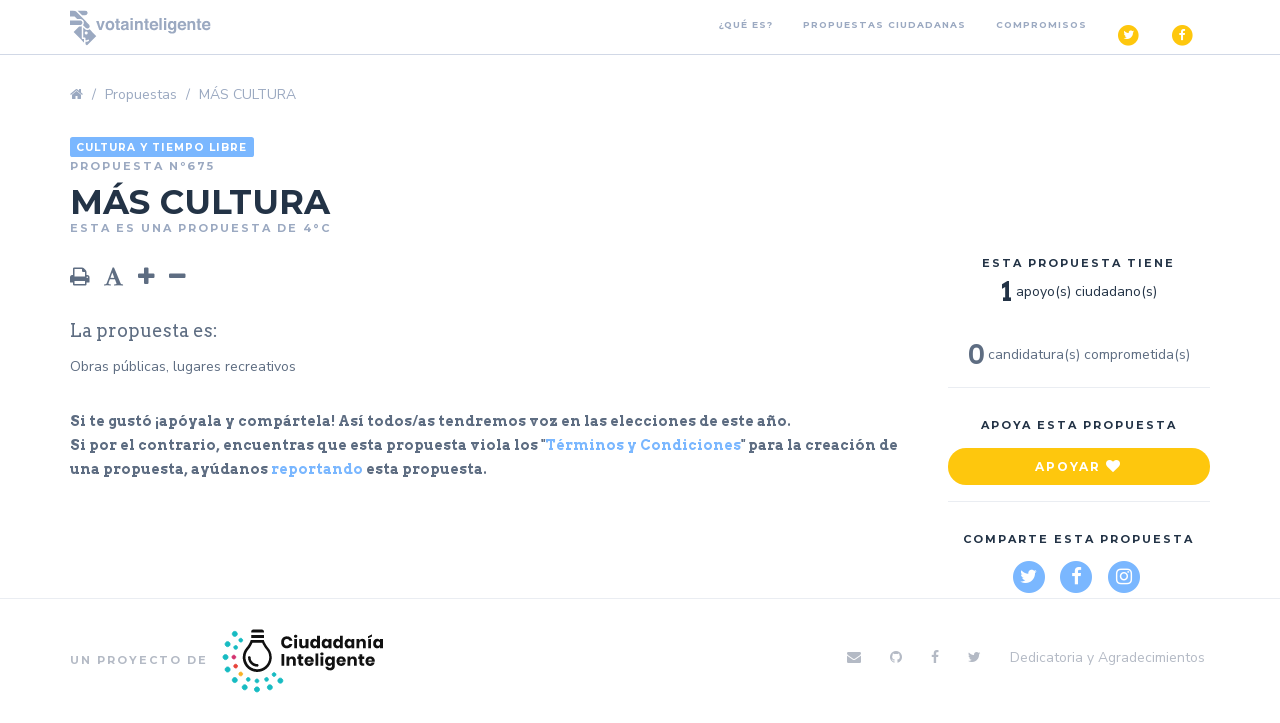

--- FILE ---
content_type: text/html; charset=utf-8
request_url: https://votainteligente.cl/propuestas/detail/mas-cultura
body_size: 10233
content:
<!DOCTYPE html>






<head>
    <meta charset="utf-8">
    <title>Vota Inteligente - Propuesta - MÁS CULTURA</title>
    <meta name="author" content="">
    <meta name="description" content="Tu propones y los candidatos se comprometen">
    <meta name="keywords" content="">
    <meta name="viewport" content="width=device-width, initial-scale=1.0">
    <meta name="mobile-web-app-capable" content="yes">
    <meta name="google-site-verification" content="BCyMskdezWX8ObDCMsm_1zIQAayxYzEGbLve8MJmxHk">
    <!--for facebook fans-->
    
  <meta property="og:url" content="http://votainteligente.cl/levantalamano/propuestas/mas-cultura" /><meta property="og:image" content="https://votainteligente.cl/propuestas/og_image/mas-cultura.jpg" /><meta property="og:type" content="website" /><meta property="og:title" content="¡Ingresa a votainteligente.cl y apoya esta propuesta!" />
  <meta property="og:description" content="">

  <meta name="twitter:card" content="summary_large_image">
  <meta name="twitter:site" content="@ciudadanoi">
  <meta name="twitter:creator" content="@ciudadanoi">
  <meta name="twitter:title" content="¡Ingresa a votainteligente.cl y apoya esta propuesta!">
  <meta name="twitter:description" content="MÁS CULTURA">
  <meta name="twitter:image" content="https://votainteligente.cl/propuestas/og_image/mas-cultura.jpg">

    <meta property="fb:app_id" content="1870487189858970">
    <!--eoff-->
    <link rel="shortcut icon" sizes="196x196" href="/static/img/votai-196.png">
    <!-- Browser out of date -->
    <script>
    var $buoop = {vs:{i:10,f:-4,o:-4,s:8,c:-4},api:4};
    function $buo_f(){
     var e = document.createElement("script");
     e.src = "//browser-update.org/update.min.js";
     document.body.appendChild(e);
    };
    try {document.addEventListener("DOMContentLoaded", $buo_f,false)}
    catch(e){window.attachEvent("onload", $buo_f)}
    </script>
    <!-- Latest compiled and minified CSS -->
    <link href="//maxcdn.bootstrapcdn.com/bootstrap/3.3.7/css/bootstrap.min.css" rel="stylesheet" integrity="sha384-BVYiiSIFeK1dGmJRAkycuHAHRg32OmUcww7on3RYdg4Va+PmSTsz/K68vbdEjh4u" crossorigin="anonymous">
    <link rel="stylesheet" href="//cdnjs.cloudflare.com/ajax/libs/chosen/1.6.2/chosen.css" rel="stylesheet">
    <link href="/static/sass/main.css" rel="stylesheet" type="text/css" />

    <link href='//fonts.googleapis.com/css?family=Nunito+Sans:400,700' rel='stylesheet' type='text/css'>
    <link href='//fonts.googleapis.com/css?family=Arvo:400,700' rel='stylesheet' type='text/css'>
    <link href='//fonts.googleapis.com/css?family=Montserrat:700' rel='stylesheet' type='text/css'>
    <link type="text/plain" rel="author" href="/static/humans.txt" />
    <script data-cfasync="false" src="//code.jquery.com/jquery-1.12.3.min.js"></script>
    <script data-cfasync="false" src="//use.fontawesome.com/9304d8597d.js"></script>
    <link rel="stylesheet" href="https://use.fontawesome.com/releases/v5.0.13/css/all.css" integrity="sha384-DNOHZ68U8hZfKXOrtjWvjxusGo9WQnrNx2sqG0tfsghAvtVlRW3tvkXWZh58N9jp" crossorigin="anonymous">

    <!-- Latest compiled and minified JavaScript -->
    <script data-cfasync="false" src="//maxcdn.bootstrapcdn.com/bootstrap/3.3.7/js/bootstrap.min.js" integrity="sha384-Tc5IQib027qvyjSMfHjOMaLkfuWVxZxUPnCJA7l2mCWNIpG9mGCD8wGNIcPD7Txa" crossorigin="anonymous"></script>
    <script data-cfasync="false" src="//cdnjs.cloudflare.com/ajax/libs/masonry/3.1.5/masonry.pkgd.min.js"></script>
    <script data-cfasync="false" src="//cdnjs.cloudflare.com/ajax/libs/chosen/1.0/chosen.jquery.min.js" type="text/javascript"></script>
    <script data-cfasync="false" src="//cdnjs.cloudflare.com/ajax/libs/jquery.form/3.51/jquery.form.js"></script>
    <script data-cfasync="false" type="text/javascript" src="/static/js/jquery.gridAccordion.min.js"></script>
    <script data-cfasync="false" src="/static/js/masonry-script.js"></script>
    
    
</head>
    <body class="navbar_visible">
      <script>
        window.fbAsyncInit = function() {
          FB.init({
            appId            : '1870487189858970',
            autoLogAppEvents : true,
            xfbml            : true,
            version          : 'v2.10'
          });
          FB.AppEvents.logPageView();
        };

        (function(d, s, id){
           var js, fjs = d.getElementsByTagName(s)[0];
           if (d.getElementById(id)) {return;}
           js = d.createElement(s); js.id = id;
           js.src = "//connect.facebook.net/en_US/sdk.js";
           fjs.parentNode.insertBefore(js, fjs);
         }(document, 'script', 'facebook-jssdk'));
      </script>
      <div>
        
  






<div class="navbar navbar-inverse nav-detalle-propuesta  white ">
    <div class="container">
        <div class="navbar-header">
            <button type="button" class="navbar-toggle" data-toggle="collapse" data-target=".navbar-collapse">
                <span class="icon-bar"></span>
                <span class="icon-bar"></span>
                <span class="icon-bar"></span>
            </button>
            <a class="navbar-brand" href="/" onclick="ga('send', 'event', 'nav-logo-vota', 'click')"><img src="/static/img/logo.svg" class="img-responsive" title="Vota Inteligente" alt="Vota Inteligente"></a>
        </div>
        
        
        

        <div class="collapse navbar-collapse">
            <ul class="nav navbar-nav navbar-right">
              <li><a href="/que_es/" onclick="ga('send', 'event', 'nav-que-es', 'click')">¿Qué es?</a></li>
                <li><a href="/propuestas/" onclick="ga('send', 'event', 'nav-conoce-propuestas', 'click')">Propuestas ciudadanas</a></li>
                <li><a href="/" onclick="ga('send', 'event', 'nav-compromisos-pinera', 'click')">Compromisos</a></li>
                <li>
                    <a href="#" onclick="ga('send', 'event', 'nav-twitter-share', 'click'); window.open(&quot;//twitter.com/share?via=Ciudadanoi&hashtags=votainteligente&text=Conoce los compromisos del gobierno y el congreso con la ciudadanía&quot;,&quot;twitter&quot;,&quot;width=450, height=250&quot;)">
                      <span class="fa-stack fa-lg">
                        <i class="fa fa-circle fa-stack-2x"></i>
                        <i class="fa fa-twitter fa-stack-1x fa-inverse"></i>
                      </span>
                    </a>
                </li>
                <li>
                    <a class="share-btn share-btn-branded share-btn-facebook" onclick="ga('send', 'event', 'nav-facebook-share', 'click');" href="//www.facebook.com/sharer/sharer.php?u=http%3A%2F%2Fvotainteligente.cl" title="Tu propones y los candidatos se comprometen" target="_blank">
                      <span class="fa-stack fa-lg">
                        <i class="fa fa-circle fa-stack-2x"></i>
                        <i class="fa fa-facebook fa-stack-1x fa-inverse"></i>
                      </span>
                    </a>
                </li>
              </ul>
        </div><!--/.nav-collapse -->
        
    </div>
</div>



        



<div class="container print_hidden">
  <ol class="breadcrumb">
    <li><a href="/"><i class="fa fa-home" aria-label="Inicio"></i></a></li>
    <li><a href="/propuestas/">Propuestas</a></li>
    <li class="active">MÁS CULTURA</li>
  </ol>
</div>




<section id="proposal">
  <div class="container">
    <div class="row">
      <div class="col-md-9 detalle-propuesta detail">
        <span class="label label-default">Cultura y tiempo libre</span>
        <p class="text-light small">
          Propuesta nº675
        </p>

        

        <h1>MÁS CULTURA</h1>
        <p class="text-light small">

          
            Esta es una propuesta de
          
          
4°C



        </p>
      </div><!-- col-md-9 -->
    </div><!-- row -->
    <div class="row">
      <!-- propuesta -->
      <div class="col-md-9 detalle-propuesta">
        <ul class="list-inline proposal-tools">
          <li class="hidden-xs hidden-sm">
            <i class="fa fa-print" onclick="print()"></i>
          </li>
          <li>
            <i class="fa fa-font"></i>
          </li>
          <li>
            <i class="fa fa-plus" onclick="UpSize(2)"></i>
          </li>
          <li>
            <i class="fa fa-minus" onclick="DownSize(2)"></i>
          </li>
        </ul>
        <div class="line-space"></div>
        <script>
          function UpSize(size) {
            var fontSizeMax = 20;
            var FontSizeActual = parseInt($('#proposal-details p').css('font-size'));
            var fontNewSize = FontSizeActual+size;
            if(fontNewSize <= fontSizeMax)
              $('#proposal-details p').css('font-size', fontNewSize+'px');
          }
          function DownSize(size) {
            var fontSizeMin = 14;
            var FontSizeActual = parseInt($('#proposal-details p').css('font-size'));
            var fontNewSize = FontSizeActual-size;
            if(fontNewSize >= fontSizeMin)
              $('#proposal-details p').css('font-size', fontNewSize+'px');
          }
        </script>

        <!-- detalle propueta -->
        


<div class="row" id="proposal-details">
  <div class="col-md-12 print_hidden votita-detail">
    <h4>La propuesta es:</h4>
    
    <p>Obras públicas, lugares recreativos</p>
    
  </div>
  <!-- print visible share urls-->
  <div class="col-md-12 print_only">
    <h3 class="invitacion">Si te gustó ¡compártela y apóyala! Así todos/as tendremos voz en las elecciones de este año</h3>
    <ul class="list-unstyled  print-share-urls">
      
      <li class="print_only">MÁS CULTURA<br >
        /propuestas/d/675</li>
      
      <li class="print_only">MÁS CULTURA<br >
        /propuestas/d/675</li>
      
      <li class="print_only">MÁS CULTURA<br >
        /propuestas/d/675</li>
      
      <li class="print_only">MÁS CULTURA<br >
        /propuestas/d/675</li>
      
      <li class="print_only">MÁS CULTURA<br >
        /propuestas/d/675</li>
      
      <li class="print_only">MÁS CULTURA<br >
        /propuestas/d/675</li>
      
      <li class="print_only">MÁS CULTURA<br >
        /propuestas/d/675</li>
      
      <li class="print_only">MÁS CULTURA<br >
        /propuestas/d/675</li>
      
      <li class="print_only">MÁS CULTURA<br >
        /propuestas/d/675</li>
      
      <li class="print_only">MÁS CULTURA<br >
        /propuestas/d/675</li>
      
      <li class="print_only">MÁS CULTURA<br >
        /propuestas/d/675</li>
      
      <li class="print_only">MÁS CULTURA<br >
        /propuestas/d/675</li>
      
      <li class="print_only">MÁS CULTURA<br >
        /propuestas/d/675</li>
      
      <li class="print_only">MÁS CULTURA<br >
        /propuestas/d/675</li>
      
      <li class="print_only">MÁS CULTURA<br >
        /propuestas/d/675</li>
      
      <li class="print_only">MÁS CULTURA<br >
        /propuestas/d/675</li>
      
      <li class="print_only">MÁS CULTURA<br >
        /propuestas/d/675</li>
      
      <li class="print_only">MÁS CULTURA<br >
        /propuestas/d/675</li>
      
    </ul>
  </div>
  <!-- print visible share urls-->
</div>

        <!-- fin detalle propuesta -->

        

        <p class="llamado">
          Si te gustó ¡apóyala y compártela! Así todos/as tendremos voz en las elecciones de este año.
          <br>
          
          Si por el contrario, encuentras que esta propuesta viola los "<a href="#" data-toggle="modal" data-target="#terms_and_conditions">Términos y Condiciones</a>" para la creación de una propuesta, ayúdanos <a class="reportar_propuesta">reportando</a> esta propuesta.
          

        </p>

        <div class="share-detail visible-xs">
          
        </div>

        <div class="modal fade" id="terms_and_conditions" tabindex="-1" role="dialog" aria-labelledby="myModalLabel">
          <div class="modal-dialog" role="document">
            <div class="modal-content">
              <div class="modal-header">
                <button type="button" class="close" data-dismiss="modal" aria-label="Close"><span aria-hidden="true">&times;</span></button>
                <h4 class="modal-title">Términos y Condiciones</h4>
              </div>
              <div class="modal-body">
                
<h4>Términos y Condiciones</h4>
<p> </p>

<p>En la Fundación Ciudadano Inteligente creemos en el derecho a ser diferentes. Por esto, las propuestas que inciten al odio o discriminación por razones políticas, sexuales, de credo, género, étnicas o raciales, serán rechazadas inmediatamente.</p>
<p>Este es un espacio exclusivo para propuestas ciudadanas. Las candidatas/os pueden subir sus programas y propuestas en sus perfiles.</p>
<p>Las propuestas tampoco pueden:</p>
<ul style="list-style-type:disc">
<li>Promover causas de carácter privado, y no público.</li>
<li>Promover acciones que escapen a las facultades del Gobierno o Parlamento.</li>
<li>Promover causas particulares y no de interés colectivo.</li>
<li>Escaparse de los principios democráticos. En Ciudadano Inteligente creemos que la base de la democracia es la creencia de que todos los ciudadanos deben tener derecho al mismo nivel de incidencia sobre la decisiones de nuestra comunidad.</li>
</ul>
<p>Nos autorizas para que te notifiquemos cuando:</p>
<ul>
  <li>Una organización quiera apoyar tu propuesta.</li>
  <li>Un candidato se comprometa con tu propuesta.</li>
</ul>


              </div>
              <div class="modal-footer">
                <button type="button" class="btn btn-default" data-dismiss="modal">Cerrar</button>
              </div>
            </div><!-- /.modal-content -->
          </div><!-- /.modal-dialog -->
        </div><!-- /.modal -->

        <script>
         $(document).ready(function(){
            $('.reportar_propuesta').attr('href','mailto:'+'vota-2017'+'@'+'ciudadanointeligente.org?'+'Subject=Propuesta 675 no debe estar en Votainteligente'+ '&body=La propuesta con título MÁS CULTURA cuyo id es 675 NO debe estar en la plataforma VotaInteligente.cl por ...\n La propuesta la pueden visitar en https://votainteligente.cl/levantalamano/propuestas/mas-cultura');
         })
        </script>
      </div><!-- col-md-9 -->

      <div class="col-md-3 hidden-sm hidden-xs text-center print_hidden">
        <label>Esta propuesta tiene</label>
        <p class="apoyo-ciudadano">
          
            <span id='likers_count_675' class="conteo">1</span> apoyo(s) ciudadano(s)</p>
          
        <br>
        
        <span id='commitments_candidates_675' class="conteo">0</span> candidatura(s) comprometida(s)
      
      </p>
        <hr>
        <label>Apoya esta propuesta</label>
        <div class="share-detail">
          




<!-- _likers.html -->



  
    <!-- usuario no logueado -->
      
      <span class="corazon-675">
        <a href="/accounts/login/?next=/levantalamano/propuestas/mas-cultura" class="btn btn-apoyo text-center " onclick="ga('send','event','apoyo-propuesta-no-usuario','click')">
          Apoyar <i class="fa fa-heart" aria-hidden="true"></i>
        </a>
      </span>
  



<!-- end of _likers.html -->

        </div>
        <hr>
        <label>Comparte esta propuesta</label>
        <div class="share-detail">
          <ul class="list-inline social-buttons text-center"><li><a class="" href="#" onclick="ga('send', 'event', 'twitter-share', 'click'); window.open(&quot;//twitter.com/share?hashtags=votainteligente&text=MÁS CULTURA&quot;,&quot;twitter&quot;,&quot;width=450, height=250&quot;)"><span class="fa-stack fa-lg"><i class="fa fa-circle fa-stack-2x"></i><i class="fa fa-twitter fa-stack-1x fa-inverse"></i></span></a></li><li><a class="share-btn share-btn-branded share-btn-facebook " onclick="ga('send', 'event', 'facebook-share', 'click');" href="//www.facebook.com/sharer/sharer.php?u=http://votainteligente.cl/propuestas/detail/mas-cultura" title="MÁS CULTURA" target="_blank"><span class="fa-stack fa-lg"><i class="fa fa-circle fa-stack-2x"></i><i class="fa fa-facebook fa-stack-1x fa-inverse"></i></span></a></li><li><a class="share-btn share-btn-branded share-btn-facebook " target="_blank" onclick="ga('send', 'event', 'image-download', 'click');"  href="https://votainteligente.cl/propuestas/og_image/mas-cultura.jpg" title="Descarga la imagen de esta propuesta"><span class="fa-stack fa-lg"><i class="fa fa-circle fa-stack-2x"></i><i class="fa fa-instagram fa-stack-1x fa-inverse"></i></span></a></li></ul>

          
        </div>
        
          







  


          







  


          







  



      </div><!-- col-md-3 -->
    </div><!-- row -->
  </div><!-- container -->
</section>

<div class="apoya-comparte hidden-md hidden-lg">
  <div class="container">
    <div class="row">
      <div class="col-md-4 col-md-offset-2">
        
<div class="apoyo-contador">
  <p class="nota">
    
    <span id='commitments_candidates_675' class="conteo">0</span> candidatura(s) comprometida(s)
  
</p>
  <p class="nota">
    
      <span id='likers_count_675' class="conteo">1</span> apoyo(s) ciudadano(s)</p>
    

</div>

      </div>
      <div class="col-md-4">
        <div class="share-detail mobile-fix">
          <ul class="list-inline social-buttons text-center"><li><a class="" href="#" onclick="ga('send', 'event', 'twitter-share', 'click'); window.open(&quot;//twitter.com/share?hashtags=votainteligente&text=MÁS CULTURA&quot;,&quot;twitter&quot;,&quot;width=450, height=250&quot;)"><span class="fa-stack fa-lg"><i class="fa fa-circle fa-stack-2x"></i><i class="fa fa-twitter fa-stack-1x fa-inverse"></i></span></a></li><li><a class="share-btn share-btn-branded share-btn-facebook " onclick="ga('send', 'event', 'facebook-share', 'click');" href="//www.facebook.com/sharer/sharer.php?u=http://votainteligente.cl/propuestas/detail/mas-cultura" title="MÁS CULTURA" target="_blank"><span class="fa-stack fa-lg"><i class="fa fa-circle fa-stack-2x"></i><i class="fa fa-facebook fa-stack-1x fa-inverse"></i></span></a></li><li><a class="share-btn share-btn-branded share-btn-facebook " target="_blank" onclick="ga('send', 'event', 'image-download', 'click');"  href="https://votainteligente.cl/propuestas/og_image/mas-cultura.jpg" title="Descarga la imagen de esta propuesta"><span class="fa-stack fa-lg"><i class="fa fa-circle fa-stack-2x"></i><i class="fa fa-instagram fa-stack-1x fa-inverse"></i></span></a></li></ul>

          




<!-- _likers.html -->



  
    <!-- usuario no logueado -->
      
      <span class="corazon-675">
        <a href="/accounts/login/?next=/levantalamano/propuestas/mas-cultura" class="btn btn-apoyo text-center " onclick="ga('send','event','apoyo-propuesta-no-usuario','click')">
          Apoyar <i class="fa fa-heart" aria-hidden="true"></i>
        </a>
      </span>
  



<!-- end of _likers.html -->

        </div>
      </div>
    </div>
  </div>
</div>


  
  


<div class="modal fade modal-proposal" id="supportProposalmas-cultura" tabindex="-1" role="dialog" aria-labelledby="myModalLabel">
  <div class="modal-dialog" role="document">
    <form method="POST" id="form_supportProposalmas-cultura" action="/propuestas/675/subscribe" role="form">
      <div class="modal-content">
        <div class="modal-header">
          <button type="button" class="close" data-dismiss="modal" aria-label="Close"><span aria-hidden="true">&times;</span></button>
          <h4 class="modal-title" id="myModalLabel">Apoya una propuesta</h4>
        </div>
        <div class="modal-body">
          
            <p>
              
                ¿Deseas apoyar la propuesta <b>MÁS CULTURA</b>?
              
            </p>
            <p>Al apoyar esta propuesta aceptas que VotaInteligente te notifique vía correo electrónico cuando un candidato decida apoyar esta propuesta.</p>
          

          <input type='hidden' name='csrfmiddlewaretoken' value='aLdeUnPjWFb4gKwNhKsopSFReSz2AqyX4YAdwVmq5H1RjFGyhY5ciHaop6dkgxao' />
          
          
        </div>
        <div class="modal-footer">
          <button type="submit" class="btn btn-info">Apoyar <i class="fa fa-heart" aria-hidden="true"></i></button>
        </div>
      </div>
    </form>
  </div>
</div>
<script data-cfasync="false" >
  $(function(){
    $('#form_supportProposalmas-cultura').ajaxForm({'dataType': 'script'});
  });
</script>




      </div>
        


<footer id="footer" class="">
    
    
    <div class="container">
        <div class="row">
            <div class="col-md-6 col-sm-6 col-xs-12">
                <span class="small">Un proyecto de</span> <a href="//www.ciudadanointeligente.org/" target="_blank">  <!-- Logo ciudadanía -->
            <svg width="161" height="64" viewBox="0 0 161 64" xmlns="http://www.w3.org/2000/svg">
                <title>
                  Logo Ciudadanía Inteligente
                </title>
                <g fill="none" fill-rule="evenodd">
                  <path d="M12.8 48.517c-.832 0-1.645.415-2.123 1.173-.742 1.175-.39 2.745.79 3.489.42.27.891.398 1.355.398.654 0 1.296-.255 1.771-.733.127-.127.244-.276.342-.434.746-1.183.39-2.745-.785-3.497-.42-.268-.887-.396-1.35-.396M5.609 37.957c-.832 0-1.646.415-2.123 1.171-.742 1.176-.39 2.746.79 3.49.42.27.89.4 1.354.4.653 0 1.296-.257 1.772-.735.129-.128.244-.275.342-.433.746-1.182.39-2.745-.786-3.497-.42-.268-.887-.396-1.35-.396M3.511 25.586c-.832 0-1.645.414-2.123 1.171-.742 1.177-.389 2.745.791 3.492.42.269.89.397 1.354.397.653 0 1.296-.255 1.772-.733.128-.129.243-.276.34-.434.748-1.183.391-2.745-.784-3.497-.42-.268-.888-.396-1.35-.396M5.608 12.612c-.831 0-1.645.415-2.122 1.17-.742 1.178-.39 2.747.79 3.492.42.27.89.398 1.355.398.653 0 1.295-.255 1.77-.733.13-.128.245-.276.343-.434.746-1.182.39-2.746-.786-3.497-.42-.268-.887-.396-1.35-.396M12.801 2.353c-.832 0-1.646.415-2.124 1.172-.742 1.177-.39 2.746.79 3.491.42.27.89.398 1.354.398.654 0 1.296-.256 1.772-.733.127-.129.244-.277.342-.434.746-1.182.39-2.746-.785-3.498-.42-.268-.887-.396-1.349-.396M45.734 56.93c-.744 1.177-.39 2.745.79 3.492.42.268.89.397 1.353.397.654 0 1.297-.256 1.773-.735.127-.126.243-.275.341-.433.746-1.182.39-2.744-.785-3.496-.42-.268-.888-.396-1.35-.396-.832 0-1.645.414-2.122 1.17zM34.97 57.87c-.831 0-1.644.415-2.12 1.171-.743 1.177-.392 2.746.789 3.491.42.27.89.399 1.354.399.654 0 1.295-.256 1.771-.733.128-.129.245-.276.343-.436.747-1.182.389-2.744-.786-3.495-.42-.268-.888-.397-1.35-.396M22.688 55.759c-.833 0-1.646.414-2.123 1.17-.742 1.178-.391 2.746.789 3.493.42.268.89.397 1.354.397.654 0 1.297-.256 1.772-.735.128-.126.245-.275.343-.433.745-1.182.388-2.744-.785-3.496-.42-.268-.888-.396-1.35-.396" stroke="#17BBC2" stroke-width=".84" fill="#17BBC2"/>
                  <path d="M17.764 46.583c-.885-.56-1.149-1.735-.593-2.618.556-.883 1.725-1.145 2.605-.582.88.564 1.149 1.737.589 2.622-.073.12-.16.231-.255.326-.611.614-1.587.738-2.346.252" stroke="#F8B126" stroke-width=".84" fill="#F8B126"/>
                  <path d="M12.67 38.739c-.886-.56-1.149-1.735-.591-2.619.556-.883 1.722-1.145 2.603-.581.881.562 1.149 1.735.59 2.622-.075.12-.161.23-.256.327-.61.612-1.587.735-2.347.25" stroke="#E8453B" stroke-width=".84" fill="#E8453B"/>
                  <path d="M10.872 29.687c-.885-.56-1.148-1.737-.592-2.62.556-.882 1.724-1.143 2.605-.58.881.563 1.148 1.735.588 2.622-.073.118-.159.23-.255.327-.611.613-1.586.736-2.346.251" stroke="#D3326F" stroke-width=".84" fill="#D3326F"/>
                  <path d="M12.67 20.03c-.886-.56-1.149-1.734-.591-2.616.556-.883 1.722-1.147 2.603-.583.881.564 1.149 1.738.59 2.622-.075.119-.161.232-.256.327-.61.612-1.587.738-2.347.25M17.764 12.79c-.885-.56-1.149-1.736-.593-2.617.556-.883 1.725-1.147 2.605-.583.88.564 1.149 1.737.589 2.623-.073.119-.16.23-.255.325-.611.614-1.587.738-2.346.252M43.532 52.014c-.886-.56-1.149-1.737-.593-2.62.557-.88 1.723-1.143 2.604-.58.882.562 1.15 1.736.589 2.623-.073.118-.159.228-.257.326-.609.612-1.585.738-2.343.25M33.943 53.524c-.884-.562-1.148-1.738-.592-2.62.556-.882 1.723-1.145 2.605-.581.881.564 1.149 1.736.588 2.621-.072.12-.16.23-.254.326-.612.615-1.589.738-2.347.254M25.256 52.014c-.887-.56-1.15-1.737-.594-2.62.558-.88 1.725-1.143 2.604-.58.881.562 1.15 1.736.588 2.623-.073.118-.159.228-.255.326-.61.612-1.585.738-2.343.25" stroke="#17BBC2" stroke-width=".84" fill="#17BBC2"/>
                  <path d="M64.827 7.306c1.491 0 2.726.395 3.703 1.185.978.79 1.61 1.857 1.898 3.203h-3c-.22-.545-.56-.973-1.018-1.284-.459-.312-1.003-.468-1.633-.468-.828 0-1.496.306-2.004.918-.509.612-.763 1.43-.763 2.453s.254 1.838.763 2.444c.508.607 1.176.91 2.004.91.63 0 1.174-.156 1.633-.468.458-.311.798-.734 1.019-1.268h2.999c-.288 1.335-.92 2.4-1.898 3.196-.977.795-2.212 1.193-3.703 1.193-1.138 0-2.137-.253-2.999-.76-.861-.506-1.527-1.215-1.996-2.127-.47-.912-.705-1.952-.705-3.12 0-1.168.235-2.208.705-3.12.469-.912 1.135-1.622 1.996-2.128.862-.506 1.861-.759 3-.759zm7.16-.016c0-.434.154-.793.463-1.077.31-.283.718-.425 1.227-.425.508 0 .916.142 1.226.425.309.284.464.643.464 1.077 0 .422-.155.775-.464 1.059-.31.284-.718.425-1.226.425-.509 0-.917-.141-1.227-.425-.309-.284-.463-.637-.463-1.06zm3.098 2.62v9.31h-2.833V9.91h2.833zm11.384 0v9.31h-2.85v-1.686c-.265.545-.66.98-1.184 1.302-.525.322-1.135.484-1.831.484-1.06 0-1.903-.356-2.527-1.068-.624-.712-.936-1.691-.936-2.937V9.91h2.817v5.056c0 .634.163 1.126.489 1.476.325.35.764.526 1.317.526.574 0 1.027-.184 1.358-.55.332-.368.498-.89.498-1.569V9.909h2.85zm5.702-.118c.707 0 1.314.162 1.822.484.508.323.878.762 1.11 1.318V6.872h2.834V19.22h-2.834v-1.686c-.232.556-.602.996-1.11 1.318-.508.323-1.115.484-1.822.484-.762 0-1.445-.192-2.047-.575-.602-.384-1.077-.937-1.425-1.66-.348-.724-.521-1.569-.521-2.537 0-.979.173-1.827.521-2.544.348-.718.823-1.268 1.425-1.652.602-.384 1.285-.576 2.047-.576zm.911 2.503c-.608 0-1.096.2-1.466.6-.37.401-.555.957-.555 1.67 0 .711.185 1.267.555 1.668.37.4.858.6 1.466.6.597 0 1.085-.205 1.466-.617.381-.411.572-.962.572-1.652 0-.7-.19-1.254-.572-1.66-.38-.406-.87-.609-1.466-.609zm10.556-2.503c.707 0 1.315.162 1.823.484.508.323.883.762 1.126 1.318V9.91h2.817v9.31h-2.817v-1.685c-.243.556-.618.996-1.126 1.318-.508.323-1.116.484-1.823.484-.762 0-1.444-.192-2.046-.575-.602-.384-1.077-.937-1.425-1.66-.348-.724-.522-1.569-.522-2.537 0-.979.174-1.827.522-2.544.348-.718.823-1.268 1.425-1.652.602-.384 1.284-.576 2.046-.576zm.911 2.503c-.607 0-1.096.2-1.466.6-.37.401-.555.957-.555 1.67 0 .711.185 1.267.555 1.668.37.4.859.6 1.466.6.597 0 1.086-.205 1.467-.617.38-.411.571-.962.571-1.652 0-.7-.19-1.254-.571-1.66-.381-.406-.87-.609-1.467-.609zm10.556-2.503c.707 0 1.315.162 1.823.484.508.323.878.762 1.11 1.318V6.872h2.834V19.22h-2.834v-1.686c-.232.556-.602.996-1.11 1.318-.508.323-1.116.484-1.823.484-.762 0-1.444-.192-2.046-.575-.602-.384-1.077-.937-1.425-1.66-.348-.724-.522-1.569-.522-2.537 0-.979.174-1.827.522-2.544.348-.718.823-1.268 1.425-1.652.602-.384 1.284-.576 2.046-.576zm.912 2.503c-.608 0-1.097.2-1.467.6-.37.401-.555.957-.555 1.67 0 .711.185 1.267.555 1.668.37.4.86.6 1.467.6.596 0 1.085-.205 1.466-.617.381-.411.572-.962.572-1.652 0-.7-.19-1.254-.572-1.66-.381-.406-.87-.609-1.466-.609zm10.556-2.503c.707 0 1.314.162 1.822.484.508.323.884.762 1.127 1.318V9.91h2.817v9.31h-2.817v-1.685c-.243.556-.619.996-1.127 1.318-.508.323-1.115.484-1.822.484-.762 0-1.445-.192-2.047-.575-.602-.384-1.077-.937-1.425-1.66-.347-.724-.521-1.569-.521-2.537 0-.979.174-1.827.521-2.544.348-.718.823-1.268 1.425-1.652.602-.384 1.285-.576 2.047-.576zm.911 2.503c-.607 0-1.096.2-1.466.6-.37.401-.555.957-.555 1.67 0 .711.185 1.267.555 1.668.37.4.859.6 1.466.6.597 0 1.085-.205 1.466-.617.382-.411.572-.962.572-1.652 0-.7-.19-1.254-.572-1.66-.38-.406-.87-.609-1.466-.609zm12.909-2.486c1.06 0 1.903.356 2.527 1.068.624.712.936 1.69.936 2.936v5.407h-2.833v-5.073c0-.623-.163-1.11-.49-1.46-.325-.35-.759-.525-1.3-.525-.574 0-1.03.183-1.367.55-.337.367-.505.89-.505 1.569v4.939h-2.834V9.91h2.834v1.701c.265-.556.66-.996 1.184-1.318.525-.323 1.141-.484 1.848-.484zm8.717.1v9.31h-2.834V9.91h2.834zm.96-2.386l-3.992 1.719V7.306l3.993-1.935v2.152zm5.056 2.27c.707 0 1.314.16 1.822.483.509.323.884.762 1.127 1.318V9.91h2.817v9.31h-2.817v-1.685c-.243.556-.618.996-1.127 1.318-.508.323-1.115.484-1.822.484-.762 0-1.444-.192-2.046-.575-.602-.384-1.077-.937-1.425-1.66-.348-.724-.522-1.569-.522-2.537 0-.979.174-1.827.522-2.544.348-.718.823-1.268 1.425-1.652.602-.384 1.284-.576 2.046-.576zm.911 2.502c-.607 0-1.096.2-1.466.6-.37.401-.555.957-.555 1.67 0 .711.185 1.267.555 1.668.37.4.859.6 1.466.6.597 0 1.085-.205 1.467-.617.38-.411.571-.962.571-1.652 0-.7-.19-1.254-.571-1.66-.382-.406-.87-.609-1.467-.609zM62.31 25.044V36.84h-2.834V25.044h2.834zm8.054 2.386c1.06 0 1.902.356 2.527 1.068.624.711.936 1.69.936 2.936v5.406h-2.834v-5.072c0-.623-.163-1.11-.488-1.46-.326-.35-.76-.526-1.301-.526-.575 0-1.03.184-1.367.55-.337.368-.505.89-.505 1.57v4.938h-2.834v-9.31h2.834v1.702c.265-.556.66-.996 1.184-1.318.525-.323 1.14-.484 1.848-.484zm10.804 6.957v2.453h-1.276c-1.082 0-1.924-.27-2.526-.809-.602-.54-.903-1.432-.903-2.678v-3.42h-1.243V27.53h1.243v-2.286h2.833v2.286h1.856v2.402h-1.856v3.471c0 .367.075.623.224.768.149.144.4.216.754.216h.894zm10.606-2.452c0 .233-.028.49-.083.767h-6.412c.033.701.21 1.204.53 1.51.32.306.73.46 1.226.46.42 0 .768-.107 1.044-.318.276-.211.459-.484.547-.817h2.999c-.122.656-.387 1.243-.795 1.76-.41.517-.928.923-1.558 1.218-.63.295-1.331.442-2.104.442-.906 0-1.71-.192-2.411-.576-.701-.383-1.251-.937-1.649-1.66-.397-.723-.596-1.568-.596-2.536 0-.979.196-1.827.588-2.545.392-.717.942-1.268 1.649-1.651.707-.384 1.513-.576 2.419-.576.917 0 1.723.19 2.419.567.696.378 1.234.91 1.615 1.594s.572 1.47.572 2.36zm-2.866-.434c.01-.612-.152-1.07-.49-1.377-.336-.306-.753-.458-1.25-.458-.52 0-.95.155-1.293.467-.342.311-.535.767-.58 1.368h3.613zm7.407-7.008V36.84h-2.833V24.493h2.833zm1.924.417c0-.434.155-.792.464-1.076.31-.284.718-.425 1.226-.425s.917.141 1.226.425c.31.284.464.642.464 1.076 0 .423-.155.776-.464 1.06-.31.283-.718.425-1.226.425s-.917-.142-1.226-.425c-.31-.284-.464-.637-.464-1.06zm3.098 2.62v9.31h-2.833v-9.31h2.833zm5.702-.117c.707 0 1.314.161 1.822.484.508.322.884.762 1.127 1.318V27.53h2.817v9.26c0 .868-.166 1.65-.497 2.344-.332.696-.84 1.25-1.525 1.66-.685.412-1.535.618-2.551.618-1.392 0-2.505-.33-3.34-.993-.833-.662-1.333-1.56-1.499-2.694h2.8c.089.378.29.673.605.884.315.211.727.317 1.235.317.585 0 1.057-.17 1.416-.509.36-.34.539-.882.539-1.627v-1.635c-.243.556-.619.996-1.127 1.318-.508.323-1.115.484-1.822.484-.763 0-1.445-.192-2.047-.576-.602-.383-1.077-.937-1.425-1.66-.348-.723-.522-1.568-.522-2.536 0-.979.174-1.827.522-2.545.348-.717.823-1.268 1.425-1.651.602-.384 1.284-.576 2.047-.576zm.91 2.503c-.607 0-1.095.2-1.466.6-.37.4-.555.957-.555 1.669 0 .712.185 1.268.555 1.669.37.4.86.6 1.467.6.596 0 1.085-.206 1.466-.617.381-.412.572-.962.572-1.652 0-.7-.19-1.254-.572-1.66-.38-.406-.87-.61-1.466-.61zm15.826 2.019c0 .233-.028.49-.083.767h-6.412c.033.701.21 1.204.53 1.51.32.306.729.46 1.226.46.42 0 .768-.107 1.044-.318.276-.211.458-.484.547-.817h2.999c-.122.656-.387 1.243-.796 1.76-.408.517-.927.923-1.557 1.218-.63.295-1.331.442-2.104.442-.906 0-1.71-.192-2.411-.576-.702-.383-1.251-.937-1.649-1.66-.397-.723-.596-1.568-.596-2.536 0-.979.196-1.827.588-2.545.392-.717.942-1.268 1.649-1.651.707-.384 1.513-.576 2.419-.576.917 0 1.723.19 2.419.567.696.378 1.234.91 1.615 1.594s.572 1.47.572 2.36zm-2.867-.434c.011-.612-.151-1.07-.488-1.377-.337-.306-.754-.458-1.251-.458-.52 0-.95.155-1.293.467-.342.311-.535.767-.58 1.368h3.612zm10.44-4.071c1.06 0 1.903.356 2.527 1.068.624.711.936 1.69.936 2.936v5.406h-2.833v-5.072c0-.623-.163-1.11-.489-1.46-.326-.35-.76-.526-1.3-.526-.575 0-1.03.184-1.367.55-.337.368-.506.89-.506 1.57v4.938h-2.833v-9.31h2.833v1.702c.265-.556.66-.996 1.185-1.318.525-.323 1.14-.484 1.847-.484zm10.805 6.957v2.453h-1.276c-1.082 0-1.925-.27-2.527-.809-.602-.54-.903-1.432-.903-2.678v-3.42h-1.242V27.53h1.242v-2.286h2.834v2.286h1.856v2.402h-1.856v3.471c0 .367.074.623.223.768.15.144.4.216.754.216h.895zm10.606-2.452c0 .233-.028.49-.083.767h-6.412c.033.701.21 1.204.53 1.51.32.306.729.46 1.226.46.42 0 .768-.107 1.044-.318.276-.211.458-.484.547-.817h2.999c-.122.656-.387 1.243-.796 1.76-.408.517-.928.923-1.557 1.218-.63.295-1.331.442-2.104.442-.906 0-1.71-.192-2.411-.576-.702-.383-1.251-.937-1.649-1.66-.398-.723-.596-1.568-.596-2.536 0-.979.196-1.827.588-2.545.392-.717.941-1.268 1.648-1.651.707-.384 1.514-.576 2.42-.576.916 0 1.723.19 2.419.567.696.378 1.234.91 1.615 1.594s.572 1.47.572 2.36zm-2.867-.434c.011-.612-.152-1.07-.488-1.377-.337-.306-.754-.458-1.251-.458-.52 0-.95.155-1.293.467-.342.311-.536.767-.58 1.368h3.612zM35.203 37.67c.383 0 .697-.124.943-.37.246-.248.369-.564.369-.948s-.123-.7-.369-.947-.56-.37-.943-.37c-1.803 0-3.347-.646-4.631-1.936-1.285-1.29-1.927-2.842-1.927-4.654 0-.384-.123-.7-.369-.947s-.56-.37-.943-.37c-.382 0-.696.123-.942.37s-.37.563-.37.947c0 1.648.41 3.185 1.23 4.613.82 1.427 1.94 2.553 3.362 3.376 1.42.824 2.95 1.236 4.59 1.236zm.053 5.27c2.633 0 5.06-.649 7.281-1.948 2.222-1.299 3.977-3.067 5.266-5.306 1.289-2.238 1.933-4.684 1.933-7.337 0-1.824-.315-3.552-.946-5.182-.63-1.63-1.522-3.11-2.674-4.436-.987-1.105-1.92-2.515-2.797-4.228-.878-1.548-1.371-2.681-1.481-3.4H28.674c-.11.664-.576 1.797-1.399 3.4-.932 1.713-1.892 3.123-2.88 4.228-1.151 1.327-2.043 2.805-2.674 4.436-.63 1.63-.946 3.358-.946 5.182 0 2.542.617 4.933 1.851 7.171 1.235 2.239 2.949 4.021 5.143 5.348 2.249 1.382 4.744 2.073 7.487 2.073zm8.998-22.582c.988 1.107 1.729 2.339 2.223 3.695.494 1.356.741 2.753.741 4.192 0 2.159-.535 4.151-1.606 5.977-1.07 1.827-2.511 3.28-4.323 4.359-1.811 1.08-3.815 1.619-6.01 1.619-2.196 0-4.2-.54-6.012-1.619-1.811-1.08-3.225-2.546-4.24-4.4-1.016-1.854-1.524-3.833-1.524-5.936 0-2.989.989-5.618 2.965-7.887.659-.72 1.345-1.66 2.058-2.823.824-1.328 1.51-2.628 2.059-3.901h9.552c.549 1.273 1.235 2.573 2.058 3.901.714 1.163 1.4 2.104 2.059 2.823z" fill="#111"/>
                  <path d="M31.265.543h8.601c1.16 0 2.1.94 2.1 2.1v.852H29.165v-.852c0-1.16.94-2.1 2.1-2.1zM29.165 5.974h12.802v2.952H29.165z" fill="#111" fill-rule="nonzero"/>
                  <g fill="#17BBC2" stroke="#17BBC2" stroke-width=".84">
                    <path d="M56.224 50.304c-.742 1.176-.39 2.745.788 3.49.421.269.891.398 1.356.398.654 0 1.296-.256 1.772-.733.127-.128.243-.277.34-.435.748-1.182.392-2.745-.783-3.497-.42-.268-.888-.395-1.35-.395-.832 0-1.646.414-2.123 1.172zM51.052 47.146c-.885-.56-1.148-1.735-.592-2.618.558-.883 1.724-1.144 2.605-.582.882.564 1.148 1.737.588 2.622-.071.12-.159.232-.255.326-.611.614-1.586.738-2.346.252"/>
                  </g>
                </g>
              </svg>
</a>
            </div>
            <div class="col-md-6 col-sm-6 col-xs-12 text-right redes">
                <ul class="list-inline">
                    <li><a href="info@ciudadanointeligente.org" class="email-prensa" target="_top"><i class="fa fa-envelope" aria-hidden="true"></i></a></li>
                    <li><a target="_blank" href="//github.com/ciudadanointeligente/votainteligente-portal-electoral"><i class="fa fa-github" aria-hidden="true"></i></a></li>
                    <li><a target="_blank" href="//www.facebook.com/ciudadanointeligente/"><i class="fa fa-facebook" aria-hidden="true"></i></a></li>
                    <li><a target="_blank" href="//twitter.com/ciudadanoi"><i class="fa fa-twitter" aria-hidden="true"></i></a></li>
                    <li><a target="_blank" href="https://docs.google.com/document/d/16_6kaGPtZm4P9LAHz2yC2M380hp3ZfZD3pBEi8MHKeA/edit" onclick="ga('send', 'event', 'nav-dedicatoria', 'click')">Dedicatoria y Agradecimientos</a></li>
                </ul>
            </div>
        </div>
        <div>
            
        </div>
    </div>
</footer>

        <script src="/static/js/removeDiacritics.js"></script>
        <script src="//cdnjs.cloudflare.com/ajax/libs/jquery-expander/1.7.0/jquery.expander.min.js"></script>
        <script src="/static/js/main.js"></script>
        <script src="//cdnjs.cloudflare.com/ajax/libs/js-cookie/2.1.3/js.cookie.min.js" type="text/javascript"></script>
        <script type="text/javascript">
        var csrftoken = Cookies.get('csrftoken');
        function csrfSafeMethod(method) {
            // these HTTP methods do not require CSRF protection
            return (/^(GET|HEAD|OPTIONS|TRACE)$/.test(method));
        }
        $.ajaxSetup({
            beforeSend: function(xhr, settings) {
                if (!csrfSafeMethod(settings.type) && !this.crossDomain) {
                    xhr.setRequestHeader("X-CSRFToken", csrftoken);
                }
            }
        });

        </script>
        <script type="text/javascript">
        



$(function(){
    $('.loadFromUrl').on('show.bs.modal', function (event) {
      var anchor = $(event.relatedTarget) // Button that triggered the modal
      var modal = $(this)
      var body = modal.find('.modal-body');
      body.load(anchor.data('url'));
    })
    $('[data-toggle="tooltip"]').tooltip();
});

        </script>


        <script>
         $(document).ready(function(){
            if( $(".chosen-select").length ) {
              $(".chosen-select").chosen();
            }
            $('.email-prensa').attr('href','mailto:'+'vota-2017'+'@'+'ciudadanointeligente.org?'+'Subject=Votainteligente');
         })
        </script>
        
        

        
<!-- Google tag (gtag.js) -->
<script async src="https://www.googletagmanager.com/gtag/js?id=G-67JJLSJXEK"></script>
<script>
  window.dataLayer = window.dataLayer || [];
  function gtag(){dataLayer.push(arguments);}
  gtag('js', new Date());

  gtag('config', 'G-67JJLSJXEK');
</script>
        <script src="//my.hellobar.com/3386a1a0ded6e97c66150a9239e12ec69909b59c.js" type="text/javascript" charset="utf-8" async="async"></script>
    <script defer src="https://static.cloudflareinsights.com/beacon.min.js/vcd15cbe7772f49c399c6a5babf22c1241717689176015" integrity="sha512-ZpsOmlRQV6y907TI0dKBHq9Md29nnaEIPlkf84rnaERnq6zvWvPUqr2ft8M1aS28oN72PdrCzSjY4U6VaAw1EQ==" data-cf-beacon='{"version":"2024.11.0","token":"29eae8fd61624188a904a85f49cfdc4e","r":1,"server_timing":{"name":{"cfCacheStatus":true,"cfEdge":true,"cfExtPri":true,"cfL4":true,"cfOrigin":true,"cfSpeedBrain":true},"location_startswith":null}}' crossorigin="anonymous"></script>
</body>
</html>


--- FILE ---
content_type: text/css
request_url: https://votainteligente.cl/static/sass/main.css
body_size: 10934
content:
html,body{color:#5E6D82;height:100%;-webkit-font-smoothing:antialiased;-moz-osx-font-smoothing:grayscale;font-family:'Nunito Sans', sans-serif;font-size:14px;line-height:24px}html .navbar_visible,body .navbar_visible{padding-top:25px}#wrapper{min-height:100%;height:auto !important;height:100%;margin:0 auto -60px;padding:0px}.text-width{max-width:800px;margin:0 auto}.rotate{-ms-transform:rotate(-180deg);-webkit-transform:rotate(-180deg);transform:rotate(-180deg);margin-right:5px}h1{font-weight:700;font-family:'Arvo', serif;letter-spacing:6px;font-size:34px;text-transform:uppercase;color:#233346;margin:40px 0}h2{font-weight:300;font-family:'Arvo', serif;font-size:32px;color:#233346;line-height:33px;margin:40px 0}h3{font-family:'Arvo', serif;font-weight:700;font-size:22px;color:#233346;text-transform:uppercase;letter-spacing:3px}h4{font-family:'Arvo', serif;font-size:18px;line-height:28px}h5{font-family:'Montserrat', sans-serif;letter-spacing:2px;font-weight:700;font-size:12px;text-transform:uppercase;color:#233346;line-height:24px}a{color:#7AB7FF}a:hover{color:#2e8eff;text-decoration:none}strong{font-weight:900}.small{font-family:'Montserrat', sans-serif;text-transform:uppercase;letter-spacing:2px;font-size:11px}h1 .small{font-size:11px;line-height:31px;color:#9BA9C1}hr{border-top:1px solid #EAEDF2}.width-cien{width:100%}.epigrafe{margin-bottom:-35px}.line-space{height:60px}.text-light{color:#9BA9C1}.text-white{color:white}.text-dark{color:#233346}.content_padding{padding-top:40px;padding-bottom:0}.content_padding #info-candidato{color:#233346}.content_padding #info-candidato a{color:#233346}.content_padding #info-candidato ahover{color:#233346}.content_padding #info-candidato .table>tbody>tr>td{border:0px}.content_padding #agenda-candidato{background-color:#FFF;padding:10px 15px;border-radius:10px}.content_padding #agenda-candidato li.impar{background-color:#DDD}.content_padding #agenda-candidato li.par{background-color:#FFF}.fondo-blanco{background:white;padding:60px 60px 100px;box-shadow:0px 0px 5px rgba(0,0,0,0.17);margin-bottom:50px}.fondo-blanco h1{margin:0 0 30px}.text-warning{color:#b79800}.alert-info{color:#14b9d5;background-color:#DDF6FA;border-color:#AFE9F3}.alert-warning{color:#b79800;background-color:#FFED93;border-color:#ffd200}.form-control::-webkit-input-placeholder{font-weight:300}.form-control:-moz-placeholder{font-weight:300}.form-control::-moz-placeholder{font-weight:300}.form-control:-ms-input-placeholder{font-weight:300}.img-fluid{max-width:100%;height:auto}select.form-control{background:#EAEDF2;border-radius:30px;font-family:Montserrat;text-transform:uppercase;letter-spacing:2px;font-size:12px;color:#5E6D82}.right{float:right}.breadcrumb{padding:8px 0px;background-color:transparent;border-radius:0;color:#9BA9C1}.breadcrumb a{color:#9BA9C1}.breadcrumb>.active{color:#9BA9C1}.breadcrumb>li+li:before{padding:0 5px;color:#9BA9C1;content:"/\00a0"}.yellow-breadcrumbs .breadcrumb a,.yellow-breadcrumbs .breadcrumb>.active,.yellow-breadcrumbs .breadcrumb>li+li:before{color:white}.form-control{height:38px;color:#233346;border:1px solid #EAEDF2;border-radius:0px;-webkit-box-shadow:none;box-shadow:none;-webkit-transition:none;-o-transition:none;transition:none}.form-control::-webkit-input-placeholder{color:#9BA9C1}.form-control:-moz-placeholder{color:#9BA9C1}.form-control::-moz-placeholder{color:#9BA9C1}.form-control:-ms-input-placeholder{color:#9BA9C1}label.control-label{font-family:'Montserrat', sans-serif;font-size:12px;text-transform:uppercase;letter-spacing:2px}.chosen-container-single .chosen-single{background:#EAEDF2;box-shadow:none;color:#5E6D82;font-weight:700;padding:6px 0px 0px 15px;height:38px;border:0px;border-radius:30px;font-family:'Montserrat', sans-serif;text-transform:uppercase;letter-spacing:2px}.chosen-container-single.chosen-container-active.chosen-with-drop .chosen-single{background:#EAEDF2;box-shadow:none;color:#5E6D82;font-weight:700;padding:6px 0px 0px 15px;height:38px;border:0px;border-radius:30px 30px 0px 0}.chosen-container-single .chosen-single div b{display:block;width:100%;height:100%;background:url("../img/arrow_down.svg") no-repeat 0px 15px}.chosen-container-single .chosen-single div{width:34px}.chosen-container .chosen-drop{border-top:0;background:#EAEDF2;box-shadow:none;border-radius:0 0 30px 30px;padding:15px;color:#9BA9C1;border:none}.chosen-container-single .chosen-search{margin-bottom:15px}.chosen-container-single .chosen-search input[type=text]{border:1px solid #D1D8E6;box-shadow:none;height:38px}.chosen-container .chosen-results li{line-height:24px;color:#5E6D82}.chosen-container .chosen-results li.highlighted{background:#FEC70D;border-radius:30px}.yellow .navbar-brand{background:url(../img/logo-blanco.svg) center center no-repeat;width:170px}.yellow .navbar-brand img{display:none}.navbar-inverse .navbar-toggle .icon-bar{background-color:#9BA9C1}.navbar-inverse.yellow .navbar-toggle .icon-bar{background-color:white}.navbar-inverse .navbar-toggle{border-color:transparent}.navbar-inverse .navbar-toggle:focus,.navbar-inverse .navbar-toggle:hover{background-color:#EAEDF2}.navbar-inverse.yellow .fa-inverse{color:white}#hero{padding:90px 0;min-height:450px}#hero h1{margin:0 0 40px}#hero h1 .small{color:white;font-size:14px;letter-spacing:4px}#hero .btn{margin-right:6px;margin-bottom:11px}.extra{background:#4A90E2;padding-top:11px}section.banner{background:#233346;padding:15px 0 0px}.counter span{background:white;margin-right:3px;padding:6px;border-radius:3px}.inner-banner{background:#D1D8E6;padding:15px}section#como-funciona{padding:80px 0}#como-funciona img{width:100%;max-width:63px}#como-funciona .item{height:220px}section#que-hago{background:#7AB7FF;padding:15px 0 21px}#que-hago .arrow{margin-left:10px}#que-hago .col-md-1.col-xs-2{margin-top:13px}section#propuestas-mas-apoyo{padding:60px 0}.text-center.intro-home{margin:65px 0px 45px}.paginasPlanasDestacadas{*zoom:1;margin:20px 0 60px;padding:30px}.paginasPlanasDestacadas:after{content:"";display:table;clear:both}.contenedorDestacado{*zoom:1;padding:30px}.contenedorDestacado:after{content:"";display:table;clear:both}.accordion{position:relative;overflow:hidden}.accordion .panel{background-color:#000;background-image:url(../img/preloader.gif);background-repeat:no-repeat;background-position:center center;position:absolute;overflow:hidden}.accordion .shadow{background:url(accordion-assets/images/shadow.png) repeat-Y;position:absolute;right:0px;width:25px;height:100%}.accordion .preloader{background:url(accordion-assets/images/preloader2.gif) no-repeat;width:62px;height:14px;position:absolute;z-index:15}.accordion .caption{overflow:hidden;position:absolute;z-index:20}.accordion .caption-background{background:transparent url(accordion-assets/images/captionBg.png);background:rgba(0,0,0,0.5);position:absolute;width:100%;height:100%}.accordion .caption p{color:#fff;margin:0px;padding:10px}.accordion .caption p a{color:#fff}#home-search{position:relative}#home-search input{padding:14px 10px;margin-left:10px;color:#5E6D82;position:relative;width:100%}#home-search:before{position:absolute;bottom:-90px;left:0px}#home-search:after{content:url(../img/acento-hero.svg);position:absolute;top:0px;right:-45px}.elections-results{left:15px;margin:40px 0px}.elections-results .list-inline>li{margin-right:5px}.elections-results .list-inline>li a{color:inherit}.btn{font-family:'Montserrat', sans-serif;text-transform:uppercase;letter-spacing:2px;border-radius:30px;font-size:12px;padding:9px 14px;margin-bottom:7px}.btn:hover{box-shadow:0px 0px 6px rgba(0,0,0,0.4)}.disabled{opacity:0.4}.btn img{margin-left:15px}.btn svg{vertical-align:bottom}.arrow.btn img{margin-left:0}.btn-lg{height:55px;padding:17px}.btn-xs{padding:2px 7px;font-size:11px;letter-spacing:1px}.btn-success{background-color:#FEC70D;border:3px solid #FEC70D}.btn-success:hover,.btn-success.active.focus,.btn-success.active:focus,.btn-success.active:hover,.btn-success:active.focus,.btn-success:active:focus,.btn-success:active:hover,.open>.dropdown-toggle.btn-success.focus,.open>.dropdown-toggle.btn-success:focus,.open>.dropdown-toggle.btn-success:hover,.btn-success.active,.btn-success:active,.open>.dropdown-toggle.btn-success,.btn-success.focus,.btn-success:focus{background-color:#fed340;border:3px solid #fed340}.btn-primary{background-color:#EAEDF2;border:3px solid #EAEDF2;color:#5E6D82}.btn-primary:hover,.btn-primary:focus,.btn-primary.active.focus,.btn-primary.active:focus,.btn-primary.active:hover,.btn-primary:active.focus,.btn-primary:active:focus,.btn-primary:active:hover,.open>.dropdown-toggle.btn-primary.focus,.open>.dropdown-toggle.btn-primary:focus,.open>.dropdown-toggle.btn-primary:hover{background-color:#fafbfc;border:3px solid #fafbfc;color:#5E6D82}.btn-danger{background-color:transparent;color:#233346;border:3px solid white}.btn-danger:hover,.btn-danger:focus,.btn-danger.active.focus,.btn-danger.active:focus,.btn-danger.active:hover,.btn-danger:active.focus,.btn-danger:active:focus,.btn-danger:active:hover,.open>.dropdown-toggle.btn-danger.focus,.open>.dropdown-toggle.btn-danger:focus,.open>.dropdown-toggle.btn-danger:hover{background-color:#fecd26;color:#697991;border:3px solid white}.btn-default{color:#5E6D82;background-color:white;border:3px solid #EAEDF2}.btn-default:hover,.btn-default:focus,.btn-default.active.focus,.btn-default.active:focus,.btn-default.active:hover,.btn-default:active.focus,.btn-default:active:focus,.btn-default:active:hover{color:#9BA9C1;background-color:white;border:3px solid #EAEDF2}.btn-info{background:#233346;border:3px solid #233346;color:white}.btn-info:hover,.btn-info:focus,.btn-info.active.focus,.btn-info.active:focus,.btn-info.active:hover,.btn-info:active.focus,.btn-info:active:focus,.btn-info:active:hover{background:#344c68;border:3px solid #344c68}.btn-warning{background-color:white;border:3px solid white;color:#5E6D82}.btn-warning:hover,.btn-warning:focus,.btn-warning.active.focus,.btn-warning.active:focus,.btn-warning.active:hover,.btn-warning:active.focus,.btn-warning:active:focus,.btn-warning:active:hover{background-color:white;border:3px solid white;color:#9BA9C1}.fa-stack{color:#FEC70D}.label{padding:0.4em .6em .3em;TEXT-TRANSFORM:uppercase;letter-spacing:1px;font-family:'Montserrat', sans-serif}.label-default,.naranja-form .label-warning{background-color:#EAEDF2;color:#5E6D82}.label-danger{background-color:#FE635F}.navbar{min-height:50px}.navbar-inverse .navbar-nav>li>a{color:#9BA9C1;border:none;font-family:'Montserrat', sans-serif;font-size:9px;text-transform:uppercase;letter-spacing:1px;text-align:right}.navbar-inverse .navbar-nav>li>a:hover{color:#5E6D82}.navbar-inverse.yellow .navbar-nav>li>a{color:white}.navbar-inverse.yellow .navbar-nav>li>a:hover{color:white}.navbar-nav{float:right}.navbar-brand{padding:10px 15px}.navbar-inverse{border-bottom:1px solid #EAEDF2}.navbar-inverse.white{color:#9BA9C1;background-color:white}.navbar-inverse.yellow{color:white;background-color:#FEC70D}.navbar-inverse.yellow{border-bottom:1px solid #d7a601}.navbar .btn{margin-bottom:0px}.nav-pills>li{padding-right:0px;padding-left:0px}.nav-pills>li.active{border-bottom:3px solid #FEC70D;margin-bottom:-3px}.nav-pills>li>a{border-radius:0px;color:#5E6D82;padding:10px 12px}.nav-pills>li.active>a,.nav-pills>li.active>a:focus,.nav-pills>li.active>a:hover{background-color:transparent;color:#233346}.nav>li>a:focus,.nav>li>a:hover{text-decoration:none;background-color:transparent;color:#233346}.nav-pills.list-inline{border-bottom:3px solid #EAEDF2;margin-bottom:70px;margin-left:0}.panel.panel-default.pasos{border:none}.list-unstyled{margin-bottom:5px}.paso{border-bottom:9px solid #EAEDF2;margin-bottom:20px}.paso.paso_completado{border-bottom:9px solid #FEC70D}.well{margin:20px 0;background-color:#495464;border:none;border-radius:0px;box-shadow:none}.well li{margin-bottom:10px}p.destacado-tips{color:#fafcff}.nota{font-size:12px;color:#9BA9C1;line-height:18px}.terms label{font-weight:300}section.terms{margin-bottom:40px}.wizard,.medianaranja{margin-top:20px}.img-candidato{width:96px;margin:0 auto;height:96px}.img-candidato{width:initial;margin:0 auto;height:initial}.img-candidato-small{max-width:60px;margin:0 auto}.btn-bajada{margin-top:-20px}.bajada .btn{margin:16px 0}.small-bajada{margin-top:-10px}.bajada{margin-top:-30px;margin-bottom:70px}p.answer{margin-bottom:40px}.profile{background:#FEC70D}.profile h1{margin:-10px 0 20px}ul.profile.dropdown-menu{top:79%;left:7%;background:#fff}.social-link-candidate{color:#fff}.container-candidates p{background:#fff;padding:5px}.icon-quote-left,.icon-quote-right{color:#EAEDF2}.question{margin:50px 0 0}.progress-bar .fondo{background-color:#000}input[type=checkbox],input[type=radio]{margin:15px 10px 0px 0px}#soulmate-result{padding:55px 25px;border:1px solid #EAEDF2}#soulmate-result h2{margin:10px 0px 20px;line-height:44px}#candidate-img-profile svg{position:absolute;top:0px;right:50px}.progress{height:26px;margin-bottom:5px;background-color:#EAEDF2}.progress-bar-success{background-color:#3ee0cb}.progress-bar-warning{background-color:#ffd200}#soulmate-result .container-progress p span{float:right}#other-soulmate h3{margin:70px 0}.other-soulmate-box{margin-bottom:70px}.other-soulmate-box h4{color:#233346;margin:0px}#form-soulmate label{font-weight:normal}.other-soulmate-box h2{margin:0}.porcentaje-similitud{background:#14b9d5;color:#fff;border-radius:6px}.porcentaje-similitud h3{padding:10px}.panel-default>.panel-heading{color:#fff;background-color:#323a45;border-color:transparent}.panel-heading.extra-info{background-color:#7AB7FF;border-top-left-radius:0px;border-top-right-radius:0px}#compare-candidates i{color:#EAEDF2}#compare-candidates .text-center i{color:#14b9d5}#compare-candidates div.col-md-12:first-child{margin-top:20px}#compare-candidates div.col-md-6:last-child{margin-bottom:20px}.globo-texto,.globo-texto-right{border:1px solid #EAEDF2;padding:20px;position:relative;margin-bottom:30px}.globo-texto:after,.globo-texto:before{top:100%;left:10%;border:solid transparent;content:" ";height:0;width:0;position:absolute;pointer-events:none}.globo-texto-right:after,.globo-texto-right:before{top:100%;left:90%;border:solid transparent;content:" ";height:0;width:0;position:absolute;pointer-events:none}.globo-texto:after,.globo-texto-right:after{border-color:rgba(255,255,255,0);border-top-color:#ffffff;border-width:20px;margin-left:-20px}.globo-texto:before,.globo-texto-right:before{border-color:rgba(234,237,242,0);border-top-color:#EAEDF2;border-width:21px;margin-left:-21px}.questionary .col-md-4{float:right;padding:5px 0px 5px 15px}div.question-answer div.row.hidden-xs{border-top:1px solid #fff;padding:10px 0px}div.question-answer div.row.hidden-xs:nth-of-type(2),div.question-answer div.row.hidden-xs:nth-of-type(1){border-top:none}.tooltip-inner{max-width:500px}#footer{padding:30px 0;color:#B4BAC5;background-color:white;margin:0px 0px 0px;border-top:1px solid #EAEDF2}#footer a{color:#B4BAC5}#footer a:hover{color:#FEC70D}#footer ul{list-style:none}#footer i{margin-right:15px}#footer img{opacity:0.6}#footer svg{vertical-align:middle;margin-left:10px}#footer img:hover{opacity:1}#footer .col-md-4:nth-child(2){text-align:center}.extra-footer .col-md-4{padding:10px}#footer .extra-footer img{opacity:1;width:100%}.redes{margin-top:17px}.read-more a,.read-less a,.read-more a:hover,.read-less a:hover{display:block;text-align:center;margin:0px 0px -28px;color:#E6B408}.social-side button.btn-success{margin:10px 0}.social-side button.btn-primary{margin:10px 0 25px}.social-link-candidate{color:#fff}.social-link-candidate:hover{color:#3ee0cb}.panel-primary>.panel-heading{background-color:#0e778a;border-color:transparent}.panel-primary{border-color:transparent;background-color:transparent}.responden .panel-body{background:#14b9d5;color:#fff;border-radius:0px 0px 6px 6px}.responden .panel-body p span{color:#006577}.responden .panel-body p a{color:#fff;font-size:12px}.no-responden .panel-body p span{color:#920006}.no-responden .panel-body p a{color:#fff;font-size:12px}.responden .table tbody>tr>td{border-bottom:none;border-top:none;border-left:none;border-right:none}.responden .table tbody>tr>td.second{border-bottom:1px solid #0e778a}.no-responden .table tbody>tr>td{border-bottom:none;border-top:none;border-left:none;border-right:none}.no-responden .table tbody>tr>td.second{border-top:none;border-left:none;border-right:none}.no-responden .panel-body{color:#fff;border-radius:0px 0px 6px 6px}.panel-danger>.panel-heading{color:#fff;border-color:transparent}.panel-danger{border-color:transparent;background-color:transparent}.table>tbody>tr.danger>td{background-color:transparent}.responden .icon-smile{font-size:18px}.no-responden .icon-frown{font-size:18px}.table tbody>tr>td.ranking-icon{padding:8px 4px 8px 0px}.responden tr.primary:first-child,.no-responden tr.danger:first-child{font-size:18px}tr.primary p:first-child,tr.danger p:first-child{margin:0 0 0px}.responden tr.primary:first-child .icon-smile,.no-responden tr.danger:first-child .icon-frown{font-size:26px}.bt-twitter{background:white;border-radius:6px;color:#323a45;text-align:center;font-size:12px;padding:3px 6px;cursor:pointer;display:inline-flex}.bt-twitter:hover{background:#323a45;color:white}.bt-twitter i{margin:3px 3px 0px 0px}.responden h4,.no-responden h4{font-weight:900}.ask-form{background:#fff;border-radius:6px;padding:20px;*zoom:1;margin-bottom:40px}.ask-form:after{content:"";display:table;clear:both}.ask-form .form-control{background-color:white;border:none;border-radius:0px;-webkit-box-shadow:none;box-shadow:none}.recent-questions h3{margin-top:0px;margin-bottom:20px}.search-questions .form-control{color:#fff;background-color:#EAEDF2;border:none;border-radius:0px;-webkit-box-shadow:none;box-shadow:none}.search-questions .input-group-addon{background-color:#5e6d82;border:none;border-radius:0px;color:#fff}.panel-heading .text-right{color:#EAEDF2}.candidate-answer .btn-primary{padding:3px 6px;font-size:12px;float:right}.search-questions .form-control::-webkit-input-placeholder{color:white}.search-questions .form-control:-moz-placeholder{color:white}.search-questions .form-control::-moz-placeholder{color:white}.search-questions .form-control:-ms-input-placeholder{color:white}.not_answered_small a:after{content:url(../img/no-responde-small.png);position:absolute;top:35px;left:16px}.not_answered:after{content:url(../img/no-responde.png);position:absolute;top:52px;left:8px}.breadscrumb-social .social-button{padding-top:8px}.ups.fondo-blanco{text-align:center;margin:40px 0px}.ups p{font-weight:200}#apoya{position:absolute;top:0px;left:15px;width:253px;height:253px;display:none}.container_pic #text-support{position:absolute;z-index:10;right:15px}#myCandidate .modal-header{background-color:#323a45;border-radius:3px 3px 0px 0px;border-bottom:0px}#myCandidate .modal-footer{background-color:#4b4b4b;margin-top:-4px}@keyframes doscaras{0%{background-color:#fff}50%{background-color:#fff}75%{background-color:#ffd200}100%{background-color:#fff}}@-webkit-keyframes doscaras{0%{background-color:#fff}50%{background-color:#fff}75%{background-color:#ffd200}100%{background-color:#fff}}#videocontainer,canvas{position:absolute;top:50%;left:50%;min-width:578px;min-height:450px;-webkit-transform:translate(-50%, -50%);-moz-transform:translate(-50%, -50%);-ms-transform:translate(-50%, -50%);-o-transform:translate(-50%, -50%);transform:translate(-50%, -50%)}#videocontainer img{position:absolute;display:block;bottom:-5px;left:0px}.container_pic{overflow:hidden;width:578px;height:450px}.ribbon{position:absolute;transform:rotate(-25deg);-ms-transform:rotate(-45deg);-webkit-transform:rotate(-25deg);top:44px;left:110px}.ribbon-noimg{top:3px;transform:rotate(-20deg)}#candidate-img-profile>.ribbon{left:27px}#compare-candidates .candidate-percentage-txt{background:#14b9d5;border-radius:3px}#compare-candidates .candidate-percentage-txt p.text-center{color:#fff;font-size:14px;font-weight:bolder;padding:5px 0px}.base-login{margin-top:45px}.base-login form{margin-bottom:15px}.base-login form .btn-default.btn-lg{padding:5px 16px}@media (max-width: 480px){.carousel.candidato{min-height:712px}.profile-candidate{min-height:425px}.other-soulmate-box{margin-top:5px}.not_answered_small a:after{top:65px;left:75px}.not_answered_small a:after{content:url(../img/no-responde.png);position:absolute;top:55px;left:30px}#hero{padding:0 !important;min-height:258px}#home-search::after{content:none}}@media (max-width: 604px){.nav-candidator ul.list-inline{background:transparent}.nav-candidator .list-inline>li{padding:1px 0px}}@media (max-width: 800px){.not_answered_small a:after{content:url(../img/no-responde.png);position:absolute;top:80px;left:30px}}.explanation-container{color:#323a45}.category_name .green{background-color:#41FF35}.tips,.tips-invert{background:#5E6D82;padding:30px;color:white;margin:30px 0;position:relative}.tips:after{top:100%;left:50%;border:solid transparent;content:" ";height:0;width:0;position:absolute;pointer-events:none;border-color:rgba(120,130,145,0);border-top-color:#5E6D82;border-width:20px;margin-left:-20px}.tips-invert:before{bottom:100%;left:50%;border:solid transparent;content:" ";height:0;width:0;position:absolute;pointer-events:none;border-color:rgba(120,130,145,0);border-bottom-color:#5E6D82;border-width:20px;margin-left:-20px}.tips a,.tips-invert a{color:#FEC70D}.tips-invert a.btn-primary{color:#5E6D82}.tips-invert a.btn-success{color:white}.tips a.btn{color:white}.example{color:#233346}span.number{background:#FEC70D;border-radius:30px;padding:1px 6px 3px;color:white;font-family:monospace;font-weight:800;font-size:14px}input#id_4-title{text-align:center}.propuesta{border:2px solid #7AB7FF;border-radius:5px;padding:25px 20px 35px;border-bottom:18px solid #7AB7FF;position:relative;min-height:510px}.propuesta:after{content:'Propuesta local';font-family:'Montserrat', sans-serif;color:white;font-size:10px;letter-spacing:2px;position:absolute;bottom:-21px;left:0;width:100%;text-align:center;text-transform:uppercase}.propuesta .btn-primary{width:100%}.propuesta.transversal{border:2px solid #D1D8E6;border-bottom:18px solid #D1D8E6}.propuesta.transversal:after{content:'Propuesta para todas las comunas';font-family:'Montserrat', sans-serif;color:white;font-size:10px;letter-spacing:2px;position:absolute;bottom:-21px;left:0;width:100%;text-align:center;text-transform:uppercase}.propuesta hr,.electo hr{max-width:20%}.logo-ong{margin:20px 0px 0px}.logo-ong img{max-width:140px;max-height:65px;margin-left:5px}.propuesta h4 a{color:#233346}.propuesta h4 a:hover{color:#7AB7FF}.propuesta h4{margin:0px 0 20px}.propuesta h4.modal-title{margin:0}.propuesta .small{margin:25px 0 0px}.share a .fa-stack{color:#D1D8E6}.share a .fa-stack:hover{color:#FEC70D}.btn-apoyo .fa-heart{font-size:14px}.btn-apoyo{color:#FEC70D;cursor:pointer}.btn-apoyo:hover{color:#E6B408}.apoyo{margin-top:5px;min-height:60px}.apoyo-contador{padding-top:12px;padding-left:60px;max-width:200px;text-align:center}.detail-number h3{margin:6px 0}.detail-numbers .col-md-4:nth-child(2){border-right:1px solid #EAEDF2;border-left:1px solid #EAEDF2}.detail-numbers .row{margin-top:17px}.compromiso{margin-bottom:40px}.compromiso h5{margin:-3px 0}.pagination>.active>a,.pagination>.active>a:focus,.pagination>.active>a:hover,.pagination>.active>span,.pagination>.active>span:focus,.pagination>.active>span:hover{color:#5E6D82;background-color:#EAEDF2;border-color:#EAEDF2}.pagination>li>a,.pagination>li>span{margin-left:-2px;color:#9BA9C1;border:2px solid #EAEDF2;font-family:'Montserrat', sans-serif}.pagination>li>a:focus,.pagination>li>a:hover,.pagination>li>span:focus,.pagination>li>span:hover{color:#233346;background-color:#EAEDF2;border-color:#EAEDF2}.pagination-sm>li:last-child>a,.pagination-sm>li:last-child>span{border-top-right-radius:13px;border-bottom-right-radius:13px}.pagination-sm>li:first-child>a,.pagination-sm>li:first-child>span{border-top-left-radius:13px;border-bottom-left-radius:13px}.comuna-concejales{background:#5E6D82;padding:40px 0 60px;color:white}.ranking{max-width:200px;margin:0 auto}.small.ranking{font-size:9px;letter-spacing:1px;line-height:14px}.ranking-content,.ribbon-medianaranja{position:relative;background:#8EC2FF;height:37px;padding:5px 0}.ranking.small .num{font-size:24px;margin-top:7px}.ranking-content:after,.ribbon-medianaranja:after{content:url(../img/ribbon-deco-right.svg);position:absolute;bottom:-9px;right:-15px}.ranking-content:before,.ribbon-medianaranja:before{content:url(../img/ribbon-deco.svg);position:absolute;bottom:-9px;left:-15px}.ribbon-medianaranja{padding:0px;background:#FEC70D}.ribbon-medianaranja:before{content:url(../img/ribbon-deco-median.png)}.ribbon-medianaranja:after{content:url(../img/ribbon-deco-right-median.png)}.medianaranja .checkbox label{text-transform:none}.medianaranja .paso_title{font-size:2em}.medianaranja .paso_title .badge{background-color:#B2E1FF}.medianaranja .pregunta{border:3px solid #B2E1FF;border-radius:10px;padding:0 5px;margin-bottom:5px}.nav-tabs.nav-justified li.active a{border-bottom:3px solid #FEC70D;color:#233346}.nav-tabs.nav-justified li a{border-bottom:3px solid #EAEDF2;color:#5E6D82}.nav-tabs>li>a:hover{border-color:transparent transparent #EAEDF2;color:#233346}.nav-tabs.nav-justified>.active>a,.nav-tabs.nav-justified>.active>a:focus,.nav-tabs.nav-justified>.active>a:hover{border-color:transparent transparent #FEC70D;border-width:3px;border-right:none;border-left:none}.nav-tabs.nav-justified>li>a{border-radius:0px}.input-group-lg>.form-control,.input-group-lg>.input-group-addon,.input-group-lg>.input-group-btn>.btn{border-radius:30px;border-top-right-radius:0;border-bottom-right-radius:0;height:55px;padding:15px 16px;font-size:12px;line-height:initial;background:#233346;border:3px solid #233346;color:white}.panel{background-color:transparent;border:3px dotted transparent}.panel-default{border-color:#fff}.extra-info{border:3px solid #7AB7FF}.carousel-control.left,.carousel-control.right{background:none;width:25px}.broun-block{padding-bottom:34px}.block{display:block}.zmin{z-index:1}.person-text{padding:10px 0 0;text-align:center;z-index:2}.person-text a{color:#ffcc00;display:block;font-size:14px;margin-top:3px;text-decoration:underline}.person-text i{color:#fff;font-family:Georgia;font-size:13px}.rel{position:relative}.carousel-control{opacity:1}.block-text .btn{margin-top:50px}.carousel-indicators li{background:#D1D8E6}.carousel-indicators .active{background-color:#FEC70D}.carousel-indicators{top:-40px}.print_only{display:none}#posts{margin:30px auto 0}.post{margin:0 0 50px;width:100%}#grid.container .post img{padding:0}.post.electo{border:1px solid #EAEDF2;border-radius:6px;padding:40px 15px}.button-org{position:sticky;bottom:10px;background-color:#FEC70D;width:50px;padding:8px 8px 8px 11px;border-radius:40px;color:white;left:90%}.button-org a{color:#5E6D82}.post.propuesta.votita{background-image:url(../img/nna-proposal.svg);background-position:24% 78%;background-repeat:no-repeat}.post.propuesta.votita .ribbon{display:none}@media (min-width: 768px){#grid>#posts .post{width:335px}#grid>#posts .post.cs2{width:100%}.post img{padding:0}}@media (min-width: 992px){#grid>#posts .post{width:445px}#grid>#posts .post.cs2{width:100%}}@media (min-width: 1200px){#grid>#posts .post{width:346px}#grid>#posts .post.cs2{width:742px}}@media (min-width: 1300px){#grid{position:relative}#grid.container{left:auto;padding-left:15px;padding-right:15px}}.print-share-urls{display:none}@media screen and (max-width: 1024px){section#hero{background:#FEC70D}}@media screen and (min-width: 768px){li.destacado:before{content:url(../img/destacado.svg);position:absolute;top:-10px;left:90px}.img-candidato{width:initial;margin:0 auto;height:initial}}@media screen and (max-width: 900px){.fondo-blanco{border:none}}@media screen and (max-width: 767px){h1{letter-spacing:3px}.navbar-inverse .navbar-nav .open .dropdown-menu>li>a:focus,.navbar-inverse .navbar-nav .open .dropdown-menu>li>a:hover{color:#FEC70D}}@media screen and (max-width: 320px){h1{font-size:28px;text-transform:capitalize;letter-spacing:0px;font-weight:300;line-height:40px}h2{font-size:22px}.btn{font-size:11px;padding:7px 10px;width:100%}.btn.arrow{width:initial}.small{font-size:11px}section#hero{padding:50px 0}#hero h1 .small{font-size:11px;line-height:21px;letter-spacing:2px}#hero .input-group-lg>.input-group-addon{width:0}#home-search:before{display:none}.elections-results{bottom:-60px}section#como-funciona{padding:50px 0}section#que-hago{padding:50px 0}.tips{padding:15px}.fondo-blanco{padding:15px}.wizard .pull-right,.medianaranja .pull-right{width:100%}#footer .col-md-6.col-sm-6.col-xs-12{text-align:center}.tooltip-inner{max-width:200px}.propuesta{min-height:300px}.ribbon{left:70px}}html .navbar_visible,body .navbar_visible{padding-top:55px}.navbar{min-height:55px}.high-home{font-family:'Arvo', serif;font-size:18px}#video-home{background-color:#FEC70D;padding:40px 0 30px 0}#text-home{background-color:#4A90E2;color:#233346;padding:50px 0 30px 0}.text-box{background-image:url("../img/white.svg");padding:30px 30px 20px 30px}#calendar-home{background-color:#233346;color:white;font-family:'Arvo', serif;padding:40px 0 40px 0}#map-home{background-color:#F1ECE1;padding:70px 0 70px}#bye-home{background-color:#FEC70D;padding:40px 0 30px 0}.videoWrapper{position:relative;padding-bottom:56.25%;padding-top:25px;height:0}.videoWrapper iframe{position:absolute;top:0;left:0;width:100%;height:100%}td.cal-date{color:#FEC70D;text-transform:uppercase;font-family:'Montserrat', sans-serif;letter-spacing:1.4px}.landing-phrase{padding:20px 0 20px 0;margin:0 auto}.grey-one{background-color:#233346}.blue{background-color:#7AB7FF}.blue .bajada{color:white}.blue-light{background-color:#B2E1FF}.blue-light-txt{color:#B2E1FF}#home-elected-candidate{background:#FEC70D;background-size:cover;padding:20px 0 70px}#home-elected-candidate .panel-default{border:none}#home-elected-candidate .panel{box-shadow:none}#home-elected-candidate .panel-body{margin:48px 0 0}#home-elected-candidate h1{text-transform:uppercase;letter-spacing:6px;margin:50px 0 20px}#home-elected-candidate h2{margin:50px 0 -40px;font-family:'Montserrat', sans-serif;font-size:25px}#home-elected-candidate h3{font-weight:700;font-size:78px;color:white;text-transform:uppercase;letter-spacing:3px;margin:-12px 0 0}#home-elected-candidate .commitments-home{font-family:'Montserrat', sans-serif;font-size:13px;font-weight:700;letter-spacing:2px;text-transform:uppercase;color:#233346;line-height:1.3}#home-results{background:#FEC70D;background-size:cover;padding:20px 0 20px}#home-results .panel-default{border:none}#home-results .panel{box-shadow:none}#home-results h1{text-transform:uppercase;letter-spacing:6px;margin:50px 0 20px}#home-results h2{font-family:'Nunito Sans', sans-serif;font-weight:700;text-transform:none;letter-spacing:0;margin:10px 0 40px;font-weight:400;font-size:24px}#home-results h3{font-weight:700;font-size:28px;color:white;text-transform:uppercase;letter-spacing:3px}#home-results .commitments-home{font-family:'Montserrat', sans-serif;font-size:13px;font-weight:700;letter-spacing:2px;text-transform:uppercase;color:#233346;line-height:1.3}#candidatos{background:#FEC70D;padding:30px 0 30px}#candidatos h1{font-size:32px}#candidatos a{color:#233346;font-weight:bold}.hashtag{font-family:'Montserrat', sans-serif;color:white;font-weight:700;text-transform:none;letter-spacing:0;font-size:30px;margin:-40px 0 60px}.presidents{position:relative;margin:0 auto;bottom:-166px}#proposals-counter{min-height:60px;color:white;font-family:'Montserrat', sans-serif;font-weight:700;text-transform:uppercase;letter-spacing:2px;font-size:12px;padding-top:18px}.counter-number{font-family:'Arvo', serif;color:#7AB7FF;font-weight:700;font-size:44px;position:relative;top:9px}.counter-number:hover{color:#B2E1FF}.bajada{font-size:19px;font-family:'Arvo', sans-serif;color:#9BA9C1;margin:-30px 0 20px}.bajada-cores{font-size:19px;font-family:'Arvo', sans-serif;color:#9BA9C1;padding-top:15px}.bajada-cores b{color:#233346}.bajada-cores a{color:#9BA9C1;text-decoration:underline}#highlighted-proposals{padding:70px 0 50px}#highlighted-proposals .bajada{margin:0 0 10px}#home-search-candidate{padding:60px 0 90px}#home-search-candidate h2{margin:0px;font-weight:700;text-transform:uppercase;letter-spacing:3px}#you-org{min-height:60px;color:white;font-size:10px;padding-top:12px;line-height:12px;margin-top:50px}#you-org .btn{font-size:10px}#actions{margin:70px 0 60px}#actions h3>a{color:#233346}#actions h3>a:hover{color:#7AB7FF}#actions .bajada{margin:0 0 10px}.action{font-family:'Montserrat', sans-serif;font-weight:700;letter-spacing:1.3px;text-transform:uppercase;font-size:12px;line-height:1.2}.action-encuentro{color:#5E6D82;background:url("../img/a-encuentro.svg") no-repeat;height:170px;background-position:center;padding-top:180px;margin:40px 0 110px}.action-crea{color:#5E6D82;background:url("../img/a-crea.svg") no-repeat;height:170px;background-position:center;padding-top:180px;margin:40px 0 110px}.action-apoya{color:#5E6D82;background:url("../img/a-apoya.svg") no-repeat;height:170px;background-position:center;padding-top:180px;margin:40px 0 110px}#home-search-candidate .bajada{margin:0 0 10px}#education{margin-bottom:60px;padding-top:40px}#education .btn{font-size:11px}#education h3>a{color:#233346}#education h3>a:hover{color:#7AB7FF}#education .bajada{margin:0 0 10px}.edu-1{height:250px;padding-top:40px;background:url("../img/e-1.svg") no-repeat #7AB7FF;background-position:center 120px}.edu-2{height:250px;padding-top:40px;background:url("../img/e-2.svg") no-repeat #B2E1FF;background-position:center 110px}.logo-org-home{background:#9BA9C1;width:100px;height:100px;margin:10px;margin:0 auto;margin-bottom:10px}.logo-org-home:hover{background:transparent}.logo-org-home img{mix-blend-mode:screen;-webkit-filter:grayscale(1) contrast(100%) opacity(1);filter:grayscale(1) contrast(100%) opacity(1)}.logo-org-home img:hover{-webkit-filter:opacity(1);filter:opacity(1)}.org-background{background-position:center;background-size:cover;background-repeat:no-repeat;padding-bottom:10px;margin-top:50px;min-height:400px}.landing-org{position:relative;top:270px}.org-info h2{font-weight:700;margin-top:70px}.org-info p{font-size:20px;line-height:25px}.org-rrss{font-family:'Arvo', serif;font-weight:700}.org-rrss a{color:white}.org-rrss a:hover{color:#233346}.edit-org{height:250px;width:250px}.edit-bg-org{max-width:70%;max-height:50%}#difunde{padding:15px 0;background-color:#233346}#difunde p{font-family:'Montserrat', sans-serif;text-transform:uppercase;color:#FFF;font-weight:700;letter-spacing:2px;line-height:1.3;font-size:12px}.form-control{background-color:#EAEDF2;border-radius:10px}.help-block{margin:0}input[type=checkbox],input[type=radio]{margin:0}input[type=file]{display:initial}.has-success .form-control{border-color:transparent;box-shadow:none}.has-success .form-control:focus{border-color:transparent;box-shadow:none}.has-success .checkbox,.has-success .checkbox-inline,.has-success .control-label,.has-success .help-block,.has-success .radio,.has-success .radio-inline,.has-success.checkbox label,.has-success.checkbox-inline label,.has-success.radio label,.has-success.radio-inline label{color:#233346}.img-responsive{margin:0 auto}.bg-info{padding:5px;border-radius:8px}.modal-body{text-align:left}#proposal-details h3{text-transform:none;font-weight:300;letter-spacing:0;color:#233346}.nav-detalle-propuesta{border:none;margin-top:-55px;border-bottom:1px solid #D1D8E6;border-radius:0}.apoyo-orgs{background-color:#7AB7FF;padding:20px;margin-top:-90px}.apoyo-orgs h4{color:white;font-family:'Montserrat', sans-serif;text-transform:uppercase;font-weight:700;font-size:18px;letter-spacing:1.2px}.apoyo-ciudadano{color:#233346}.apoya-comparte{background-color:#FEC70D;color:#233346;padding:0px 0 10px 0;position:-webkit-sticky;position:sticky;bottom:0;width:100%}.light-text{color:#9BA9C1}.light-text h3{color:#9BA9C1}.detalle-propuesta{box-shadow:none}.detalle-propuesta h1{font-family:'Montserrat', sans-serif;margin:0;text-transform:none;letter-spacing:0}.detalle-propuesta .proposal-tools{padding-top:20px;margin-bottom:-15px}.detalle-propuesta .proposal-tools i{font-size:1.5em}.llamado{font-family:'Arvo', sans-serif;font-weight:700;margin-top:20px}.share-detail .btn-apoyo{background-color:#FEC70D;top:11px;width:100%}.share-detail .btn-apoyo:hover{color:white;background-color:#233346}.share-detail .btn-no-apoyo{width:100%}.fa-stack{top:8px}.share-detail .fa-inverse{color:white}.share-detail a .fa-stack{color:#7AB7FF;top:7px}.share-detail a .fa-stack:hover{color:#233346}#proposal-side .apoyo-btn .btn-apoyo{background-color:#7AB7FF}#proposal-side ul.social-buttons>li a>.fa-stack{color:#7AB7FF}a.candidate-commit-name{font-weight:700;font-family:'Arvo', sans-serif;color:#9BA9C1;font-size:13px}a.candidate-commit-name:hover{color:#7AB7FF}.badge{font-size:11px;font-weight:700;color:white;background-color:#FEC70D;border-radius:5px;text-transform:uppercase;letter-spacing:1px;font-family:'Montserrat',sans-serif}.badge:hover{background-color:#7AB7FF}.filter{padding:20px 0px 20px;margin-bottom:10px}.filter select.form-control{background-color:white}.filter .form-control{background-color:white}.propuesta{border:3px solid #233346;min-height:550px;padding:0;position:relative;border-radius:10px}.propuesta-content{padding:25px 20px 35px}.propuesta-content .logo-ong{position:absolute;right:8%}.label-default,.naranja-form .label-warning{background-color:#7AB7FF;color:white}.label-success{background-color:#B2E1FF;color:white}.label-warning{background-color:#FEC70D;color:white}.label-danger{background-color:#FE635F;color:white}.propuesta:after{display:none}.share{text-align:right}.share-card{background-color:#233346;min-height:122px;padding:5px 17px 5px;position:absolute;bottom:0;width:100%}.share-card .fa-inverse{color:#233346}.share-card a .fa-stack{color:white;margin-left:-10px}.share-card a .fa-stack:hover{color:#FEC70D}.apoyo{min-height:38px}.apoyo-contador{padding-left:initial;max-width:initial}.nota{font-size:14px;color:white;margin-top:-6px}.conteo{font-family:'Arvo', sans-serif;font-size:26px;font-weight:700;position:relative;top:5px}.btn-apoyo{background-color:#FEC70D;color:white;position:relative;top:0}.btn-apoyo:hover{color:#233346}.btn-no-apoyo{background-color:#7AB7FF;color:white;position:relative;top:9px}.btn-no-apoyo:hover{color:#233346}.propuesta h4{margin:0 0 20px;font-family:'Montserrat', sans-serif;font-weight:700;line-height:1.3}p.intro{line-height:1.3}.logo-ong img{max-width:inherit;max-height:inherit;margin-left:inherit}.logo-color{background:#9BA9C1;width:70px;height:70px;margin:0 auto}.logo-color:hover{background:transparent}.logo-color img{mix-blend-mode:screen;-webkit-filter:grayscale(1) contrast(100%) opacity(1);filter:grayscale(1) contrast(100%) opacity(1)}.logo-color img:hover{-webkit-filter:opacity(1);filter:opacity(1)}#raiseToTop{bottom:15px;display:block;position:sticky;width:100%}#raiseToTop a{color:white}#raiseToTop a i{background-color:#B2E1FF;padding:10px;border-radius:30px}#video-encuentro{margin-bottom:40px}#manual-encuentro{margin:70px 0 80px}.set-guide{background-color:#B2E1FF;border-radius:10px;height:230px;padding:30px 15px;font-family:'Montserrat', sans-serif;font-weight:700;letter-spacing:1.3px;text-transform:uppercase;font-size:12px;line-height:1.2;color:#233346}.set-guide:hover{color:#7AB7FF}.set-guide img{margin:0 auto;height:140px;margin-bottom:15px}.set-guide-rep{background-color:#B2E1FF;border-radius:10px;padding:30px 15px;line-height:1.4;color:#233346;margin-bottom:10px}.set-guide-rep .content{min-height:340px}.set-guide-rep h2{font-family:'Montserrat', sans-serif;font-weight:700;font-size:12px;letter-spacing:1.3px;text-transform:uppercase;line-height:1.2;color:#233346;margin:0 0 15px 0}.set-guide-rep img{margin:0 auto;height:140px;margin-bottom:15px}.set-guide-rep .btn{font-size:11px}.set-guide-rep .btn.btn-lg{padding:10px 16px;height:36px}.btn-dark{background-color:#233346;color:white}.btn-dark:hover{background-color:#FEC70D;color:white}.btn-blue{background-color:#7AB7FF;color:white}.btn-blue:hover{background-color:white;color:#7AB7FF}.btn-white{background-color:white;color:#233346}.btn-white:hover{background-color:#233346;color:white}.btn-line{background-color:white;color:#233346;border:3px solid #EAEDF2}.btn-line:hover{border:3px solid #233346;background-color:#233346;color:white}.btn{word-wrap:break-word;white-space:normal}.btn:hover{box-shadow:none}.product{margin:50px auto;width:280px;height:370px;background:white;border:1px solid #333;position:relative;z-index:90}.ribbon-wrapper{width:303px;height:198px;overflow:hidden;position:absolute;top:0;right:0;z-index:0}.ribbon-wrapper .ribbon{font-weight:700;line-height:1;text-align:center;-webkit-transform:rotate(45deg);-moz-transform:rotate(45deg);-ms-transform:rotate(45deg);-o-transform:rotate(45deg);position:relative;padding:6px 40px 4px 40px;top:41px;right:122px;width:270px;background-color:#FF645B;color:white}.ribbon-wrapper-candidate{width:333px;height:288px;overflow:hidden;position:absolute;top:0;right:0}.ribbon-wrapper-candidate .ribbon-candidate{font-weight:700;line-height:1.2;text-align:center;-webkit-transform:rotate(-45deg);-moz-transform:rotate(-45deg);-ms-transform:rotate(-45deg);-o-transform:rotate(-45deg);position:relative;padding:6px 0 5px 0;top:107px;right:-93px;width:188px;color:white;word-wrap:break-word;white-space:normal;background-color:#FF645B;border-radius:6px}.ribbon-wrapper-candidate .ribbon-candidate a{color:white}.ribbon-wrapper-candidate .ribbon-candidate a span.no-commitments{padding:5px;text-transform:uppercase;letter-spacing:1px;font-weight:700;font-family:'Montserrat', sans-serif;font-size:13px}.tips,.tips-invert{background:#233346;margin:10px 0 0 0;border-radius:10px}.tips .main-title,.tips-invert .main-title{color:#FEC70D;font-family:'Montserrat', sans-serif;font-weight:700;letter-spacing:1.4px;text-transform:uppercase;font-size:12px}.tips .step-title,.tips-invert .step-title{font-family:'Arvo', serif;font-weight:700}.tips:after{display:none}label{color:#233346;margin:10px 0 0 0;line-height:1.3;font-size:11px}.proposal-step{margin-top:30px}.proposal-step h2{margin:0 0 40px 0}.wizard,.medianaranja{font-family:'Arvo', serif;font-weight:700;color:#233346}.wizard .badge,.medianaranja .badge{padding:6px 10px;background-color:#233346;font-size:14px;margin-bottom:10px;border-radius:14px}.preview.fondo-blanco{margin:30px 0 30px 0}.panel{border-radius:10px}.small{line-height:1.4}.small-basic,#you-org,label,#candidato-programa{font-family:'Montserrat', sans-serif;text-transform:uppercase;letter-spacing:2px;font-weight:700;line-height:1.3}.nav-pills.list-inline{margin-bottom:40px}.line-space{height:30px}#candidato-programa{background-color:#B2E1FF;color:#233346;padding-top:15px;text-transform:uppercase;font-weight:bold;font-size:11px}.content_padding #agenda-candidato li.impar{background-color:white}.content_padding #agenda-candidato li.par{border-top:1px solid #233346;margin-top:10px;padding-top:14px}.candidate-name{margin:30px 0 -10px}.candidate-diary{color:#233346}.media-naranja{background-color:#E2F4FF;padding-top:60px}.media-naranja h2{font-family:'Montserrat', sans-serif;font-size:20px;margin:0 0 10px;font-weight:700;line-height:1}.media-naranja-info{margin-top:30px}.media-naranja-info h4{font-family:'Montserrat', sans-serif;font-size:14px;line-height:28px;font-weight:700;letter-spacing:2px;margin:22px 0 0}.naranja-form{background-color:white;padding:20px;border-radius:10px;margin-bottom:60px}.naranja-form h1{text-transform:none;letter-spacing:0}.naranja-form .checkbox label,.naranja-form .radio label{font-family:'Nunito', sans-serif;text-transform:none;letter-spacing:0;font-weight:400;font-size:14px;line-height:1}.naranja-form .badge{font-size:30px;color:#233346;background-color:#B2E1FF;border-radius:45px;text-transform:uppercase;letter-spacing:1px;font-family:'Montserrat', sans-serif;padding:4px 13px}.naranja-form .label-default,.naranja-form .label-warning{background-color:#7AB7FF;color:white;padding:2px 5px;font-family:'Montserrat', sans-serif;text-transform:uppercase;letter-spacing:2px;font-size:11px;border-radius:5px}.naranja-form .label-warning{background-color:#FEC70D}.naranja-form .pregunta{border:3px solid #B2E1FF;border-radius:10px;padding:15px;margin-bottom:20px}.naranja-form .candidate-result-name{font-family:'Arvo', sans-serif;font-weight:700;color:#233346}.naranja-form .candidate-result-name a{color:#233346}.naranja-form .candidate-result-name a:hover{color:#7AB7FF}.naranja-form .candidate-result-value{font-family:'Arvo', serif;font-size:30px;font-weight:700;margin:40px 0 10px;color:#FEC70D}.naranja-form h3{letter-spacing:0;text-transform:none}.naranja-form .bajada{font-family:'Arvo', serif;font-size:16px}.resultado.ayuda{background-color:#FEC70D;border-radius:5px;padding:10px 15px;margin-top:15px;color:#233346}.mano{background-image:url("../img/mano.svg");min-height:410px;background-repeat:no-repeat;background-position:90%;margin-bottom:-70px;margin-top:-40px}.naranja-medida .small-basic,.naranja-medida #you-org,.naranja-medida label,.naranja-medida #candidato-programa,.naranja-medida #you-org,.naranja-medida label,.naranja-medida #candidato-programa{font-family:'Nunito', sans-serif;text-transform:none;letter-spacing:0;font-weight:400;font-size:14px;line-height:1}.gallery{margin:0 auto;padding:5px}.gallery>div{position:relative;float:left;padding:5px}.gallery>div>img{display:block;width:100%;transition:.1s transform;transform:translateZ(0)}.gallery>div:hover{z-index:1}.gallery>div:hover>img{transform:scale(2, 2);transition:.3s transform}.cf:before,.cf:after{display:table;content:"";line-height:0}.cf:after{clear:both}.candidate-name-card{font-family:'Montserrat', sans-serif;text-align:center}.candidate-commitment-card{font-family:'Montserrat', sans-serif;font-weight:700;text-align:center;color:white;background-color:#7AB7FF;letter-spacing:1.5px;text-transform:uppercase;padding:5px;border-radius:6px;font-size:13px}.candidate-elected-card{font-family:'Montserrat', sans-serif;font-weight:700;text-align:center;color:white;background-color:#FEC70D;letter-spacing:1.5px;text-transform:uppercase;padding:5px;border-radius:6px;font-size:13px}img.img-responsive.img-circle.no-gano-na{-webkit-filter:grayscale(1);filter:grayscale(1)}#other-commitments{margin:60px 0 40px}#other-commitments .candidate-name-card{font-size:14px;margin:-20px 0 10px}#other-commitments .candidate-commitment-card{font-size:9px}#other-commitments .panel-default{box-shadow:none}#you-proposal{background-color:#B2E1FF;padding:5px 0 15px}#you-proposal h2{margin:40px 0 10px}#orgs-repo{padding:60px 0 20px}#welcome{background:#FEC70D;background-size:cover;padding:20px 0 20px}#welcome h1{text-transform:uppercase;letter-spacing:6px;margin:50px 0 20px}#welcome h3{font-family:'Nunito Sans', sans-serif;font-weight:700;text-transform:none;letter-spacing:0;margin:10px 0 40px;font-weight:400}#welcome .tool-description{color:#233346;font-weight:700;line-height:1.2;margin:10px 0 40px}.activity .title-and-location{position:absolute;bottom:33%}.activity .title-and-location .title{font-weight:bold;font-size:large;cursor:pointer}.activity .body{background-size:cover;min-height:300px}.activity p{color:#FFF;background-color:rgba(0,0,0,0.3);padding-left:10px}@media screen and (max-width: 1199px){.presidents{bottom:-250px}.ribbon-wrapper-candidate .ribbon-candidate{padding:6px 0 5px 0;top:84px;right:-118px;width:188px}}@media screen and (max-width: 991px){#home-elected-candidate .panel-body{margin:10px 0 0}.fa-stack{top:0}.presidents{bottom:-20px;margin-top:-20px}.action-encuentro{margin:40px 0 130px}.action-crea{margin:180px 0 130px}.action-apoya{margin:180px 0 130px}.apoya-comparte{text-align:center}.share-detail{text-align:center}.share-detail .btn-apoyo{background-color:#233346;top:11px;width:initial}.share-detail .btn-apoyo:hover{color:#233346;background-color:white}.share-detail .btn-no-apoyo{width:initial}.share-detail .fa-inverse{color:#FEC70D}.share-detail a .fa-stack{color:white;top:7px}.share-detail a .fa-stack:hover{color:#233346}.naranja-form .candidate-result-value{margin:60px 0 10px}.mano{display:none}.gallery>div:hover>img{transform:none}.ribbon-wrapper-candidate{width:100%}.ribbon-wrapper-candidate .ribbon-candidate{right:-38%;top:47%}}@media screen and (max-width: 900px){.fondo-blanco{border:none}}@media screen and (max-width: 900px){#home-search:after{display:none}}@media screen and (max-width: 784px){#home-search input{width:90%}}@media screen and (max-width: 630px){.ribbon-wrapper-candidate{width:100%}.ribbon-wrapper-candidate .ribbon-candidate{right:-36%;top:49%}}@media screen and (max-width: 560px){#welcome h1{font-size:28px;font-weight:700}#welcome h2{line-height:1.2}#welcome .hashtag{font-size:22px}.ribbon-wrapper-candidate{width:100%}.ribbon-wrapper-candidate .ribbon-candidate{right:-27%;top:49%}}@media screen and (max-width: 495px){#you-org .btn{margin-top:10px}}@media screen and (max-width: 425px){.content_padding{padding-top:20px}.org-background{min-height:200px}.landing-org{position:relative;top:90px}.wizard .paso,.medianaranja .paso{font-size:11px}}@media screen and (max-width: 397px){.counter-number{font-size:32px;top:5px}}@media screen and (max-width: 388px){.org-info h2{margin-top:120px}}@media screen and (max-width: 360px){#actions{margin:20px 0px}#actions h2{font-size:30px;margin:20px 0px}.bajada{margin:0px}.ribbon-wrapper-candidate{width:100%}.ribbon-wrapper-candidate .ribbon-candidate{right:-23%;top:47%}}@media screen and (max-width: 320px){#you-org{font-size:10px}.fondo-blanco h1{text-transform:uppercase}.propuesta-content{margin-bottom:130px}.share{text-align:center}.share-card a .fa-stack{margin:10px 0 10px}}@media screen and (max-width: 320px){.ribbon-wrapper-candidate{width:100%}.ribbon-wrapper-candidate .ribbon-candidate{right:-19%;top:41%}}@media print{@page{size:landscape}html .navbar_visible{padding-top:5px}.print_hidden{display:None}.fondo-blanco{padding:0px 15px;border:0px;margin-bottom:0px}.fondo-blanco.text-width{max-width:initial}.fondo-blanco h1{font-weight:500;font-size:36px;letter-spacing:3px}.fondo-blanco #proposal-details h2{margin-top:20px;margin-bottom:10px}.container{width:90%}.print-share-urls{display:block;transform:rotate(90deg);position:absolute;top:-144px;border-left:1px dashed;padding-left:10px;margin-left:382px}.print-share-urls li{padding:2px 0px;margin:2px 0px;border-top:1px dashed}.invitacion{top:200px;position:absolute}.print_only{display:block}.proposal-banner-org{display:none}.proposal-tools{display:none}.apoya-comparte{display:none}.llamado{display:none}}
